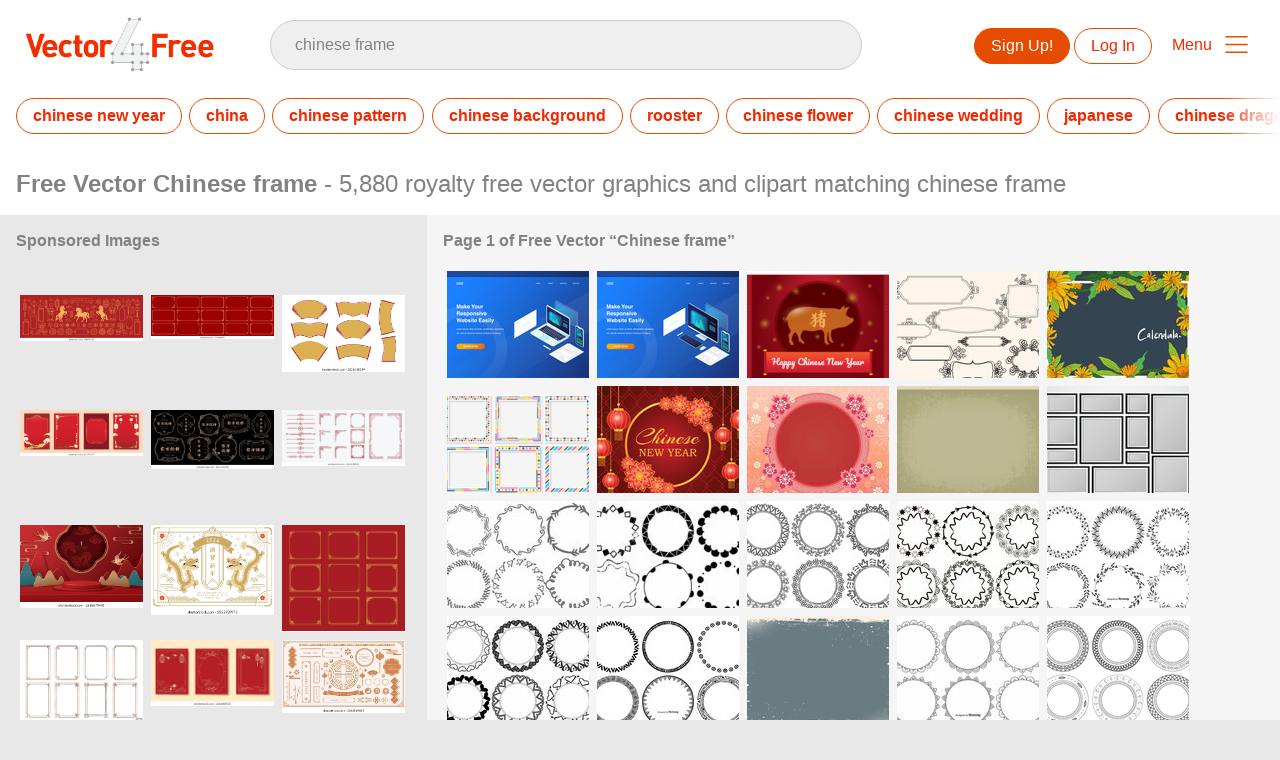

--- FILE ---
content_type: text/html; charset=utf-8
request_url: https://www.vector4free.com/free-vectors/chinese-frame
body_size: 38073
content:
<!DOCTYPE html>
<html>
<head>
  <script type="text/javascript">
  window.pageview_guid = '5c6348f0-ce73-4bb7-a44d-7c4cb7ff8ce8';
  if ( window.self !== window.top ) {
    window.top.location.href=window.location.href;
  }
  window.sstk_domain = 'vector4free';
  window.sstk_id = '116958';
  window.indirect_ad_id = '1636631';
  window.direct_ad_id = '1636534';
  window.direct_traffic_category = 'T1';
  window.indirect_traffic_category = 'T1';
</script>
<link href="https://www.vector4free.com/free-vectors/chinese-frame" rel="canonical" />
<link rel="shortcut icon" type="image/x-icon" href="/v4free_favicon.png" />
<meta charset="utf-8">
<meta http-equiv="X-UA-Compatible" content="IE=edge,chrome=1">
<script type="text/javascript">window.NREUM||(NREUM={});NREUM.info={"beacon":"bam.nr-data.net","errorBeacon":"bam.nr-data.net","licenseKey":"NRJS-6fe743bca7c08af9706","applicationID":"1474700070","transactionName":"IQwPEUdXXlwARktEBwMRAg1QSx1TF1EFQwc=","queueTime":0,"applicationTime":237,"agent":""}</script>
<script type="text/javascript">(window.NREUM||(NREUM={})).init={privacy:{cookies_enabled:true},ajax:{deny_list:["bam.nr-data.net"]},feature_flags:["soft_nav"],distributed_tracing:{enabled:true}};(window.NREUM||(NREUM={})).loader_config={agentID:"1588668519",accountID:"3265067",trustKey:"3265067",xpid:"VwQBVFZVDxABUFZWAAEHVlMB",licenseKey:"NRJS-6fe743bca7c08af9706",applicationID:"1474700070",browserID:"1588668519"};;/*! For license information please see nr-loader-spa-1.308.0.min.js.LICENSE.txt */
(()=>{var e,t,r={384:(e,t,r)=>{"use strict";r.d(t,{NT:()=>a,US:()=>u,Zm:()=>o,bQ:()=>d,dV:()=>c,pV:()=>l});var n=r(6154),i=r(1863),s=r(1910);const a={beacon:"bam.nr-data.net",errorBeacon:"bam.nr-data.net"};function o(){return n.gm.NREUM||(n.gm.NREUM={}),void 0===n.gm.newrelic&&(n.gm.newrelic=n.gm.NREUM),n.gm.NREUM}function c(){let e=o();return e.o||(e.o={ST:n.gm.setTimeout,SI:n.gm.setImmediate||n.gm.setInterval,CT:n.gm.clearTimeout,XHR:n.gm.XMLHttpRequest,REQ:n.gm.Request,EV:n.gm.Event,PR:n.gm.Promise,MO:n.gm.MutationObserver,FETCH:n.gm.fetch,WS:n.gm.WebSocket},(0,s.i)(...Object.values(e.o))),e}function d(e,t){let r=o();r.initializedAgents??={},t.initializedAt={ms:(0,i.t)(),date:new Date},r.initializedAgents[e]=t}function u(e,t){o()[e]=t}function l(){return function(){let e=o();const t=e.info||{};e.info={beacon:a.beacon,errorBeacon:a.errorBeacon,...t}}(),function(){let e=o();const t=e.init||{};e.init={...t}}(),c(),function(){let e=o();const t=e.loader_config||{};e.loader_config={...t}}(),o()}},782:(e,t,r)=>{"use strict";r.d(t,{T:()=>n});const n=r(860).K7.pageViewTiming},860:(e,t,r)=>{"use strict";r.d(t,{$J:()=>u,K7:()=>c,P3:()=>d,XX:()=>i,Yy:()=>o,df:()=>s,qY:()=>n,v4:()=>a});const n="events",i="jserrors",s="browser/blobs",a="rum",o="browser/logs",c={ajax:"ajax",genericEvents:"generic_events",jserrors:i,logging:"logging",metrics:"metrics",pageAction:"page_action",pageViewEvent:"page_view_event",pageViewTiming:"page_view_timing",sessionReplay:"session_replay",sessionTrace:"session_trace",softNav:"soft_navigations",spa:"spa"},d={[c.pageViewEvent]:1,[c.pageViewTiming]:2,[c.metrics]:3,[c.jserrors]:4,[c.spa]:5,[c.ajax]:6,[c.sessionTrace]:7,[c.softNav]:8,[c.sessionReplay]:9,[c.logging]:10,[c.genericEvents]:11},u={[c.pageViewEvent]:a,[c.pageViewTiming]:n,[c.ajax]:n,[c.spa]:n,[c.softNav]:n,[c.metrics]:i,[c.jserrors]:i,[c.sessionTrace]:s,[c.sessionReplay]:s,[c.logging]:o,[c.genericEvents]:"ins"}},944:(e,t,r)=>{"use strict";r.d(t,{R:()=>i});var n=r(3241);function i(e,t){"function"==typeof console.debug&&(console.debug("New Relic Warning: https://github.com/newrelic/newrelic-browser-agent/blob/main/docs/warning-codes.md#".concat(e),t),(0,n.W)({agentIdentifier:null,drained:null,type:"data",name:"warn",feature:"warn",data:{code:e,secondary:t}}))}},993:(e,t,r)=>{"use strict";r.d(t,{A$:()=>s,ET:()=>a,TZ:()=>o,p_:()=>i});var n=r(860);const i={ERROR:"ERROR",WARN:"WARN",INFO:"INFO",DEBUG:"DEBUG",TRACE:"TRACE"},s={OFF:0,ERROR:1,WARN:2,INFO:3,DEBUG:4,TRACE:5},a="log",o=n.K7.logging},1541:(e,t,r)=>{"use strict";r.d(t,{U:()=>i,f:()=>n});const n={MFE:"MFE",BA:"BA"};function i(e,t){if(2!==t?.harvestEndpointVersion)return{};const r=t.agentRef.runtime.appMetadata.agents[0].entityGuid;return e?{"source.id":e.id,"source.name":e.name,"source.type":e.type,"parent.id":e.parent?.id||r,"parent.type":e.parent?.type||n.BA}:{"entity.guid":r,appId:t.agentRef.info.applicationID}}},1687:(e,t,r)=>{"use strict";r.d(t,{Ak:()=>d,Ze:()=>h,x3:()=>u});var n=r(3241),i=r(7836),s=r(3606),a=r(860),o=r(2646);const c={};function d(e,t){const r={staged:!1,priority:a.P3[t]||0};l(e),c[e].get(t)||c[e].set(t,r)}function u(e,t){e&&c[e]&&(c[e].get(t)&&c[e].delete(t),p(e,t,!1),c[e].size&&f(e))}function l(e){if(!e)throw new Error("agentIdentifier required");c[e]||(c[e]=new Map)}function h(e="",t="feature",r=!1){if(l(e),!e||!c[e].get(t)||r)return p(e,t);c[e].get(t).staged=!0,f(e)}function f(e){const t=Array.from(c[e]);t.every(([e,t])=>t.staged)&&(t.sort((e,t)=>e[1].priority-t[1].priority),t.forEach(([t])=>{c[e].delete(t),p(e,t)}))}function p(e,t,r=!0){const a=e?i.ee.get(e):i.ee,c=s.i.handlers;if(!a.aborted&&a.backlog&&c){if((0,n.W)({agentIdentifier:e,type:"lifecycle",name:"drain",feature:t}),r){const e=a.backlog[t],r=c[t];if(r){for(let t=0;e&&t<e.length;++t)g(e[t],r);Object.entries(r).forEach(([e,t])=>{Object.values(t||{}).forEach(t=>{t[0]?.on&&t[0]?.context()instanceof o.y&&t[0].on(e,t[1])})})}}a.isolatedBacklog||delete c[t],a.backlog[t]=null,a.emit("drain-"+t,[])}}function g(e,t){var r=e[1];Object.values(t[r]||{}).forEach(t=>{var r=e[0];if(t[0]===r){var n=t[1],i=e[3],s=e[2];n.apply(i,s)}})}},1738:(e,t,r)=>{"use strict";r.d(t,{U:()=>f,Y:()=>h});var n=r(3241),i=r(9908),s=r(1863),a=r(944),o=r(5701),c=r(3969),d=r(8362),u=r(860),l=r(4261);function h(e,t,r,s){const h=s||r;!h||h[e]&&h[e]!==d.d.prototype[e]||(h[e]=function(){(0,i.p)(c.xV,["API/"+e+"/called"],void 0,u.K7.metrics,r.ee),(0,n.W)({agentIdentifier:r.agentIdentifier,drained:!!o.B?.[r.agentIdentifier],type:"data",name:"api",feature:l.Pl+e,data:{}});try{return t.apply(this,arguments)}catch(e){(0,a.R)(23,e)}})}function f(e,t,r,n,a){const o=e.info;null===r?delete o.jsAttributes[t]:o.jsAttributes[t]=r,(a||null===r)&&(0,i.p)(l.Pl+n,[(0,s.t)(),t,r],void 0,"session",e.ee)}},1741:(e,t,r)=>{"use strict";r.d(t,{W:()=>s});var n=r(944),i=r(4261);class s{#e(e,...t){if(this[e]!==s.prototype[e])return this[e](...t);(0,n.R)(35,e)}addPageAction(e,t){return this.#e(i.hG,e,t)}register(e){return this.#e(i.eY,e)}recordCustomEvent(e,t){return this.#e(i.fF,e,t)}setPageViewName(e,t){return this.#e(i.Fw,e,t)}setCustomAttribute(e,t,r){return this.#e(i.cD,e,t,r)}noticeError(e,t){return this.#e(i.o5,e,t)}setUserId(e,t=!1){return this.#e(i.Dl,e,t)}setApplicationVersion(e){return this.#e(i.nb,e)}setErrorHandler(e){return this.#e(i.bt,e)}addRelease(e,t){return this.#e(i.k6,e,t)}log(e,t){return this.#e(i.$9,e,t)}start(){return this.#e(i.d3)}finished(e){return this.#e(i.BL,e)}recordReplay(){return this.#e(i.CH)}pauseReplay(){return this.#e(i.Tb)}addToTrace(e){return this.#e(i.U2,e)}setCurrentRouteName(e){return this.#e(i.PA,e)}interaction(e){return this.#e(i.dT,e)}wrapLogger(e,t,r){return this.#e(i.Wb,e,t,r)}measure(e,t){return this.#e(i.V1,e,t)}consent(e){return this.#e(i.Pv,e)}}},1863:(e,t,r)=>{"use strict";function n(){return Math.floor(performance.now())}r.d(t,{t:()=>n})},1910:(e,t,r)=>{"use strict";r.d(t,{i:()=>s});var n=r(944);const i=new Map;function s(...e){return e.every(e=>{if(i.has(e))return i.get(e);const t="function"==typeof e?e.toString():"",r=t.includes("[native code]"),s=t.includes("nrWrapper");return r||s||(0,n.R)(64,e?.name||t),i.set(e,r),r})}},2555:(e,t,r)=>{"use strict";r.d(t,{D:()=>o,f:()=>a});var n=r(384),i=r(8122);const s={beacon:n.NT.beacon,errorBeacon:n.NT.errorBeacon,licenseKey:void 0,applicationID:void 0,sa:void 0,queueTime:void 0,applicationTime:void 0,ttGuid:void 0,user:void 0,account:void 0,product:void 0,extra:void 0,jsAttributes:{},userAttributes:void 0,atts:void 0,transactionName:void 0,tNamePlain:void 0};function a(e){try{return!!e.licenseKey&&!!e.errorBeacon&&!!e.applicationID}catch(e){return!1}}const o=e=>(0,i.a)(e,s)},2614:(e,t,r)=>{"use strict";r.d(t,{BB:()=>a,H3:()=>n,g:()=>d,iL:()=>c,tS:()=>o,uh:()=>i,wk:()=>s});const n="NRBA",i="SESSION",s=144e5,a=18e5,o={STARTED:"session-started",PAUSE:"session-pause",RESET:"session-reset",RESUME:"session-resume",UPDATE:"session-update"},c={SAME_TAB:"same-tab",CROSS_TAB:"cross-tab"},d={OFF:0,FULL:1,ERROR:2}},2646:(e,t,r)=>{"use strict";r.d(t,{y:()=>n});class n{constructor(e){this.contextId=e}}},2843:(e,t,r)=>{"use strict";r.d(t,{G:()=>s,u:()=>i});var n=r(3878);function i(e,t=!1,r,i){(0,n.DD)("visibilitychange",function(){if(t)return void("hidden"===document.visibilityState&&e());e(document.visibilityState)},r,i)}function s(e,t,r){(0,n.sp)("pagehide",e,t,r)}},3241:(e,t,r)=>{"use strict";r.d(t,{W:()=>s});var n=r(6154);const i="newrelic";function s(e={}){try{n.gm.dispatchEvent(new CustomEvent(i,{detail:e}))}catch(e){}}},3304:(e,t,r)=>{"use strict";r.d(t,{A:()=>s});var n=r(7836);const i=()=>{const e=new WeakSet;return(t,r)=>{if("object"==typeof r&&null!==r){if(e.has(r))return;e.add(r)}return r}};function s(e){try{return JSON.stringify(e,i())??""}catch(e){try{n.ee.emit("internal-error",[e])}catch(e){}return""}}},3333:(e,t,r)=>{"use strict";r.d(t,{$v:()=>u,TZ:()=>n,Xh:()=>c,Zp:()=>i,kd:()=>d,mq:()=>o,nf:()=>a,qN:()=>s});const n=r(860).K7.genericEvents,i=["auxclick","click","copy","keydown","paste","scrollend"],s=["focus","blur"],a=4,o=1e3,c=2e3,d=["PageAction","UserAction","BrowserPerformance"],u={RESOURCES:"experimental.resources",REGISTER:"register"}},3434:(e,t,r)=>{"use strict";r.d(t,{Jt:()=>s,YM:()=>d});var n=r(7836),i=r(5607);const s="nr@original:".concat(i.W),a=50;var o=Object.prototype.hasOwnProperty,c=!1;function d(e,t){return e||(e=n.ee),r.inPlace=function(e,t,n,i,s){n||(n="");const a="-"===n.charAt(0);for(let o=0;o<t.length;o++){const c=t[o],d=e[c];l(d)||(e[c]=r(d,a?c+n:n,i,c,s))}},r.flag=s,r;function r(t,r,n,c,d){return l(t)?t:(r||(r=""),nrWrapper[s]=t,function(e,t,r){if(Object.defineProperty&&Object.keys)try{return Object.keys(e).forEach(function(r){Object.defineProperty(t,r,{get:function(){return e[r]},set:function(t){return e[r]=t,t}})}),t}catch(e){u([e],r)}for(var n in e)o.call(e,n)&&(t[n]=e[n])}(t,nrWrapper,e),nrWrapper);function nrWrapper(){var s,o,l,h;let f;try{o=this,s=[...arguments],l="function"==typeof n?n(s,o):n||{}}catch(t){u([t,"",[s,o,c],l],e)}i(r+"start",[s,o,c],l,d);const p=performance.now();let g;try{return h=t.apply(o,s),g=performance.now(),h}catch(e){throw g=performance.now(),i(r+"err",[s,o,e],l,d),f=e,f}finally{const e=g-p,t={start:p,end:g,duration:e,isLongTask:e>=a,methodName:c,thrownError:f};t.isLongTask&&i("long-task",[t,o],l,d),i(r+"end",[s,o,h],l,d)}}}function i(r,n,i,s){if(!c||t){var a=c;c=!0;try{e.emit(r,n,i,t,s)}catch(t){u([t,r,n,i],e)}c=a}}}function u(e,t){t||(t=n.ee);try{t.emit("internal-error",e)}catch(e){}}function l(e){return!(e&&"function"==typeof e&&e.apply&&!e[s])}},3606:(e,t,r)=>{"use strict";r.d(t,{i:()=>s});var n=r(9908);s.on=a;var i=s.handlers={};function s(e,t,r,s){a(s||n.d,i,e,t,r)}function a(e,t,r,i,s){s||(s="feature"),e||(e=n.d);var a=t[s]=t[s]||{};(a[r]=a[r]||[]).push([e,i])}},3738:(e,t,r)=>{"use strict";r.d(t,{He:()=>i,Kp:()=>o,Lc:()=>d,Rz:()=>u,TZ:()=>n,bD:()=>s,d3:()=>a,jx:()=>l,sl:()=>h,uP:()=>c});const n=r(860).K7.sessionTrace,i="bstResource",s="resource",a="-start",o="-end",c="fn"+a,d="fn"+o,u="pushState",l=1e3,h=3e4},3785:(e,t,r)=>{"use strict";r.d(t,{R:()=>c,b:()=>d});var n=r(9908),i=r(1863),s=r(860),a=r(3969),o=r(993);function c(e,t,r={},c=o.p_.INFO,d=!0,u,l=(0,i.t)()){(0,n.p)(a.xV,["API/logging/".concat(c.toLowerCase(),"/called")],void 0,s.K7.metrics,e),(0,n.p)(o.ET,[l,t,r,c,d,u],void 0,s.K7.logging,e)}function d(e){return"string"==typeof e&&Object.values(o.p_).some(t=>t===e.toUpperCase().trim())}},3878:(e,t,r)=>{"use strict";function n(e,t){return{capture:e,passive:!1,signal:t}}function i(e,t,r=!1,i){window.addEventListener(e,t,n(r,i))}function s(e,t,r=!1,i){document.addEventListener(e,t,n(r,i))}r.d(t,{DD:()=>s,jT:()=>n,sp:()=>i})},3962:(e,t,r)=>{"use strict";r.d(t,{AM:()=>a,O2:()=>l,OV:()=>s,Qu:()=>h,TZ:()=>c,ih:()=>f,pP:()=>o,t1:()=>u,tC:()=>i,wD:()=>d});var n=r(860);const i=["click","keydown","submit"],s="popstate",a="api",o="initialPageLoad",c=n.K7.softNav,d=5e3,u=500,l={INITIAL_PAGE_LOAD:"",ROUTE_CHANGE:1,UNSPECIFIED:2},h={INTERACTION:1,AJAX:2,CUSTOM_END:3,CUSTOM_TRACER:4},f={IP:"in progress",PF:"pending finish",FIN:"finished",CAN:"cancelled"}},3969:(e,t,r)=>{"use strict";r.d(t,{TZ:()=>n,XG:()=>o,rs:()=>i,xV:()=>a,z_:()=>s});const n=r(860).K7.metrics,i="sm",s="cm",a="storeSupportabilityMetrics",o="storeEventMetrics"},4234:(e,t,r)=>{"use strict";r.d(t,{W:()=>s});var n=r(7836),i=r(1687);class s{constructor(e,t){this.agentIdentifier=e,this.ee=n.ee.get(e),this.featureName=t,this.blocked=!1}deregisterDrain(){(0,i.x3)(this.agentIdentifier,this.featureName)}}},4261:(e,t,r)=>{"use strict";r.d(t,{$9:()=>u,BL:()=>c,CH:()=>p,Dl:()=>R,Fw:()=>w,PA:()=>v,Pl:()=>n,Pv:()=>A,Tb:()=>h,U2:()=>a,V1:()=>E,Wb:()=>T,bt:()=>y,cD:()=>b,d3:()=>x,dT:()=>d,eY:()=>g,fF:()=>f,hG:()=>s,hw:()=>i,k6:()=>o,nb:()=>m,o5:()=>l});const n="api-",i=n+"ixn-",s="addPageAction",a="addToTrace",o="addRelease",c="finished",d="interaction",u="log",l="noticeError",h="pauseReplay",f="recordCustomEvent",p="recordReplay",g="register",m="setApplicationVersion",v="setCurrentRouteName",b="setCustomAttribute",y="setErrorHandler",w="setPageViewName",R="setUserId",x="start",T="wrapLogger",E="measure",A="consent"},5205:(e,t,r)=>{"use strict";r.d(t,{j:()=>S});var n=r(384),i=r(1741);var s=r(2555),a=r(3333);const o=e=>{if(!e||"string"!=typeof e)return!1;try{document.createDocumentFragment().querySelector(e)}catch{return!1}return!0};var c=r(2614),d=r(944),u=r(8122);const l="[data-nr-mask]",h=e=>(0,u.a)(e,(()=>{const e={feature_flags:[],experimental:{allow_registered_children:!1,resources:!1},mask_selector:"*",block_selector:"[data-nr-block]",mask_input_options:{color:!1,date:!1,"datetime-local":!1,email:!1,month:!1,number:!1,range:!1,search:!1,tel:!1,text:!1,time:!1,url:!1,week:!1,textarea:!1,select:!1,password:!0}};return{ajax:{deny_list:void 0,block_internal:!0,enabled:!0,autoStart:!0},api:{get allow_registered_children(){return e.feature_flags.includes(a.$v.REGISTER)||e.experimental.allow_registered_children},set allow_registered_children(t){e.experimental.allow_registered_children=t},duplicate_registered_data:!1},browser_consent_mode:{enabled:!1},distributed_tracing:{enabled:void 0,exclude_newrelic_header:void 0,cors_use_newrelic_header:void 0,cors_use_tracecontext_headers:void 0,allowed_origins:void 0},get feature_flags(){return e.feature_flags},set feature_flags(t){e.feature_flags=t},generic_events:{enabled:!0,autoStart:!0},harvest:{interval:30},jserrors:{enabled:!0,autoStart:!0},logging:{enabled:!0,autoStart:!0},metrics:{enabled:!0,autoStart:!0},obfuscate:void 0,page_action:{enabled:!0},page_view_event:{enabled:!0,autoStart:!0},page_view_timing:{enabled:!0,autoStart:!0},performance:{capture_marks:!1,capture_measures:!1,capture_detail:!0,resources:{get enabled(){return e.feature_flags.includes(a.$v.RESOURCES)||e.experimental.resources},set enabled(t){e.experimental.resources=t},asset_types:[],first_party_domains:[],ignore_newrelic:!0}},privacy:{cookies_enabled:!0},proxy:{assets:void 0,beacon:void 0},session:{expiresMs:c.wk,inactiveMs:c.BB},session_replay:{autoStart:!0,enabled:!1,preload:!1,sampling_rate:10,error_sampling_rate:100,collect_fonts:!1,inline_images:!1,fix_stylesheets:!0,mask_all_inputs:!0,get mask_text_selector(){return e.mask_selector},set mask_text_selector(t){o(t)?e.mask_selector="".concat(t,",").concat(l):""===t||null===t?e.mask_selector=l:(0,d.R)(5,t)},get block_class(){return"nr-block"},get ignore_class(){return"nr-ignore"},get mask_text_class(){return"nr-mask"},get block_selector(){return e.block_selector},set block_selector(t){o(t)?e.block_selector+=",".concat(t):""!==t&&(0,d.R)(6,t)},get mask_input_options(){return e.mask_input_options},set mask_input_options(t){t&&"object"==typeof t?e.mask_input_options={...t,password:!0}:(0,d.R)(7,t)}},session_trace:{enabled:!0,autoStart:!0},soft_navigations:{enabled:!0,autoStart:!0},spa:{enabled:!0,autoStart:!0},ssl:void 0,user_actions:{enabled:!0,elementAttributes:["id","className","tagName","type"]}}})());var f=r(6154),p=r(9324);let g=0;const m={buildEnv:p.F3,distMethod:p.Xs,version:p.xv,originTime:f.WN},v={consented:!1},b={appMetadata:{},get consented(){return this.session?.state?.consent||v.consented},set consented(e){v.consented=e},customTransaction:void 0,denyList:void 0,disabled:!1,harvester:void 0,isolatedBacklog:!1,isRecording:!1,loaderType:void 0,maxBytes:3e4,obfuscator:void 0,onerror:void 0,ptid:void 0,releaseIds:{},session:void 0,timeKeeper:void 0,registeredEntities:[],jsAttributesMetadata:{bytes:0},get harvestCount(){return++g}},y=e=>{const t=(0,u.a)(e,b),r=Object.keys(m).reduce((e,t)=>(e[t]={value:m[t],writable:!1,configurable:!0,enumerable:!0},e),{});return Object.defineProperties(t,r)};var w=r(5701);const R=e=>{const t=e.startsWith("http");e+="/",r.p=t?e:"https://"+e};var x=r(7836),T=r(3241);const E={accountID:void 0,trustKey:void 0,agentID:void 0,licenseKey:void 0,applicationID:void 0,xpid:void 0},A=e=>(0,u.a)(e,E),_=new Set;function S(e,t={},r,a){let{init:o,info:c,loader_config:d,runtime:u={},exposed:l=!0}=t;if(!c){const e=(0,n.pV)();o=e.init,c=e.info,d=e.loader_config}e.init=h(o||{}),e.loader_config=A(d||{}),c.jsAttributes??={},f.bv&&(c.jsAttributes.isWorker=!0),e.info=(0,s.D)(c);const p=e.init,g=[c.beacon,c.errorBeacon];_.has(e.agentIdentifier)||(p.proxy.assets&&(R(p.proxy.assets),g.push(p.proxy.assets)),p.proxy.beacon&&g.push(p.proxy.beacon),e.beacons=[...g],function(e){const t=(0,n.pV)();Object.getOwnPropertyNames(i.W.prototype).forEach(r=>{const n=i.W.prototype[r];if("function"!=typeof n||"constructor"===n)return;let s=t[r];e[r]&&!1!==e.exposed&&"micro-agent"!==e.runtime?.loaderType&&(t[r]=(...t)=>{const n=e[r](...t);return s?s(...t):n})})}(e),(0,n.US)("activatedFeatures",w.B)),u.denyList=[...p.ajax.deny_list||[],...p.ajax.block_internal?g:[]],u.ptid=e.agentIdentifier,u.loaderType=r,e.runtime=y(u),_.has(e.agentIdentifier)||(e.ee=x.ee.get(e.agentIdentifier),e.exposed=l,(0,T.W)({agentIdentifier:e.agentIdentifier,drained:!!w.B?.[e.agentIdentifier],type:"lifecycle",name:"initialize",feature:void 0,data:e.config})),_.add(e.agentIdentifier)}},5270:(e,t,r)=>{"use strict";r.d(t,{Aw:()=>a,SR:()=>s,rF:()=>o});var n=r(384),i=r(7767);function s(e){return!!(0,n.dV)().o.MO&&(0,i.V)(e)&&!0===e?.session_trace.enabled}function a(e){return!0===e?.session_replay.preload&&s(e)}function o(e,t){try{if("string"==typeof t?.type){if("password"===t.type.toLowerCase())return"*".repeat(e?.length||0);if(void 0!==t?.dataset?.nrUnmask||t?.classList?.contains("nr-unmask"))return e}}catch(e){}return"string"==typeof e?e.replace(/[\S]/g,"*"):"*".repeat(e?.length||0)}},5289:(e,t,r)=>{"use strict";r.d(t,{GG:()=>a,Qr:()=>c,sB:()=>o});var n=r(3878),i=r(6389);function s(){return"undefined"==typeof document||"complete"===document.readyState}function a(e,t){if(s())return e();const r=(0,i.J)(e),a=setInterval(()=>{s()&&(clearInterval(a),r())},500);(0,n.sp)("load",r,t)}function o(e){if(s())return e();(0,n.DD)("DOMContentLoaded",e)}function c(e){if(s())return e();(0,n.sp)("popstate",e)}},5607:(e,t,r)=>{"use strict";r.d(t,{W:()=>n});const n=(0,r(9566).bz)()},5701:(e,t,r)=>{"use strict";r.d(t,{B:()=>s,t:()=>a});var n=r(3241);const i=new Set,s={};function a(e,t){const r=t.agentIdentifier;s[r]??={},e&&"object"==typeof e&&(i.has(r)||(t.ee.emit("rumresp",[e]),s[r]=e,i.add(r),(0,n.W)({agentIdentifier:r,loaded:!0,drained:!0,type:"lifecycle",name:"load",feature:void 0,data:e})))}},6154:(e,t,r)=>{"use strict";r.d(t,{OF:()=>d,RI:()=>i,WN:()=>h,bv:()=>s,eN:()=>f,gm:()=>a,lR:()=>l,m:()=>c,mw:()=>o,sb:()=>u});var n=r(1863);const i="undefined"!=typeof window&&!!window.document,s="undefined"!=typeof WorkerGlobalScope&&("undefined"!=typeof self&&self instanceof WorkerGlobalScope&&self.navigator instanceof WorkerNavigator||"undefined"!=typeof globalThis&&globalThis instanceof WorkerGlobalScope&&globalThis.navigator instanceof WorkerNavigator),a=i?window:"undefined"!=typeof WorkerGlobalScope&&("undefined"!=typeof self&&self instanceof WorkerGlobalScope&&self||"undefined"!=typeof globalThis&&globalThis instanceof WorkerGlobalScope&&globalThis),o=Boolean("hidden"===a?.document?.visibilityState),c=""+a?.location,d=/iPad|iPhone|iPod/.test(a.navigator?.userAgent),u=d&&"undefined"==typeof SharedWorker,l=(()=>{const e=a.navigator?.userAgent?.match(/Firefox[/\s](\d+\.\d+)/);return Array.isArray(e)&&e.length>=2?+e[1]:0})(),h=Date.now()-(0,n.t)(),f=()=>"undefined"!=typeof PerformanceNavigationTiming&&a?.performance?.getEntriesByType("navigation")?.[0]?.responseStart},6344:(e,t,r)=>{"use strict";r.d(t,{BB:()=>u,Qb:()=>l,TZ:()=>i,Ug:()=>a,Vh:()=>s,_s:()=>o,bc:()=>d,yP:()=>c});var n=r(2614);const i=r(860).K7.sessionReplay,s="errorDuringReplay",a=.12,o={DomContentLoaded:0,Load:1,FullSnapshot:2,IncrementalSnapshot:3,Meta:4,Custom:5},c={[n.g.ERROR]:15e3,[n.g.FULL]:3e5,[n.g.OFF]:0},d={RESET:{message:"Session was reset",sm:"Reset"},IMPORT:{message:"Recorder failed to import",sm:"Import"},TOO_MANY:{message:"429: Too Many Requests",sm:"Too-Many"},TOO_BIG:{message:"Payload was too large",sm:"Too-Big"},CROSS_TAB:{message:"Session Entity was set to OFF on another tab",sm:"Cross-Tab"},ENTITLEMENTS:{message:"Session Replay is not allowed and will not be started",sm:"Entitlement"}},u=5e3,l={API:"api",RESUME:"resume",SWITCH_TO_FULL:"switchToFull",INITIALIZE:"initialize",PRELOAD:"preload"}},6389:(e,t,r)=>{"use strict";function n(e,t=500,r={}){const n=r?.leading||!1;let i;return(...r)=>{n&&void 0===i&&(e.apply(this,r),i=setTimeout(()=>{i=clearTimeout(i)},t)),n||(clearTimeout(i),i=setTimeout(()=>{e.apply(this,r)},t))}}function i(e){let t=!1;return(...r)=>{t||(t=!0,e.apply(this,r))}}r.d(t,{J:()=>i,s:()=>n})},6630:(e,t,r)=>{"use strict";r.d(t,{T:()=>n});const n=r(860).K7.pageViewEvent},6774:(e,t,r)=>{"use strict";r.d(t,{T:()=>n});const n=r(860).K7.jserrors},7295:(e,t,r)=>{"use strict";r.d(t,{Xv:()=>a,gX:()=>i,iW:()=>s});var n=[];function i(e){if(!e||s(e))return!1;if(0===n.length)return!0;if("*"===n[0].hostname)return!1;for(var t=0;t<n.length;t++){var r=n[t];if(r.hostname.test(e.hostname)&&r.pathname.test(e.pathname))return!1}return!0}function s(e){return void 0===e.hostname}function a(e){if(n=[],e&&e.length)for(var t=0;t<e.length;t++){let r=e[t];if(!r)continue;if("*"===r)return void(n=[{hostname:"*"}]);0===r.indexOf("http://")?r=r.substring(7):0===r.indexOf("https://")&&(r=r.substring(8));const i=r.indexOf("/");let s,a;i>0?(s=r.substring(0,i),a=r.substring(i)):(s=r,a="*");let[c]=s.split(":");n.push({hostname:o(c),pathname:o(a,!0)})}}function o(e,t=!1){const r=e.replace(/[.+?^${}()|[\]\\]/g,e=>"\\"+e).replace(/\*/g,".*?");return new RegExp((t?"^":"")+r+"$")}},7485:(e,t,r)=>{"use strict";r.d(t,{D:()=>i});var n=r(6154);function i(e){if(0===(e||"").indexOf("data:"))return{protocol:"data"};try{const t=new URL(e,location.href),r={port:t.port,hostname:t.hostname,pathname:t.pathname,search:t.search,protocol:t.protocol.slice(0,t.protocol.indexOf(":")),sameOrigin:t.protocol===n.gm?.location?.protocol&&t.host===n.gm?.location?.host};return r.port&&""!==r.port||("http:"===t.protocol&&(r.port="80"),"https:"===t.protocol&&(r.port="443")),r.pathname&&""!==r.pathname?r.pathname.startsWith("/")||(r.pathname="/".concat(r.pathname)):r.pathname="/",r}catch(e){return{}}}},7699:(e,t,r)=>{"use strict";r.d(t,{It:()=>s,KC:()=>o,No:()=>i,qh:()=>a});var n=r(860);const i=16e3,s=1e6,a="SESSION_ERROR",o={[n.K7.logging]:!0,[n.K7.genericEvents]:!1,[n.K7.jserrors]:!1,[n.K7.ajax]:!1}},7767:(e,t,r)=>{"use strict";r.d(t,{V:()=>i});var n=r(6154);const i=e=>n.RI&&!0===e?.privacy.cookies_enabled},7836:(e,t,r)=>{"use strict";r.d(t,{P:()=>o,ee:()=>c});var n=r(384),i=r(8990),s=r(2646),a=r(5607);const o="nr@context:".concat(a.W),c=function e(t,r){var n={},a={},u={},l=!1;try{l=16===r.length&&d.initializedAgents?.[r]?.runtime.isolatedBacklog}catch(e){}var h={on:p,addEventListener:p,removeEventListener:function(e,t){var r=n[e];if(!r)return;for(var i=0;i<r.length;i++)r[i]===t&&r.splice(i,1)},emit:function(e,r,n,i,s){!1!==s&&(s=!0);if(c.aborted&&!i)return;t&&s&&t.emit(e,r,n);var o=f(n);g(e).forEach(e=>{e.apply(o,r)});var d=v()[a[e]];d&&d.push([h,e,r,o]);return o},get:m,listeners:g,context:f,buffer:function(e,t){const r=v();if(t=t||"feature",h.aborted)return;Object.entries(e||{}).forEach(([e,n])=>{a[n]=t,t in r||(r[t]=[])})},abort:function(){h._aborted=!0,Object.keys(h.backlog).forEach(e=>{delete h.backlog[e]})},isBuffering:function(e){return!!v()[a[e]]},debugId:r,backlog:l?{}:t&&"object"==typeof t.backlog?t.backlog:{},isolatedBacklog:l};return Object.defineProperty(h,"aborted",{get:()=>{let e=h._aborted||!1;return e||(t&&(e=t.aborted),e)}}),h;function f(e){return e&&e instanceof s.y?e:e?(0,i.I)(e,o,()=>new s.y(o)):new s.y(o)}function p(e,t){n[e]=g(e).concat(t)}function g(e){return n[e]||[]}function m(t){return u[t]=u[t]||e(h,t)}function v(){return h.backlog}}(void 0,"globalEE"),d=(0,n.Zm)();d.ee||(d.ee=c)},8122:(e,t,r)=>{"use strict";r.d(t,{a:()=>i});var n=r(944);function i(e,t){try{if(!e||"object"!=typeof e)return(0,n.R)(3);if(!t||"object"!=typeof t)return(0,n.R)(4);const r=Object.create(Object.getPrototypeOf(t),Object.getOwnPropertyDescriptors(t)),s=0===Object.keys(r).length?e:r;for(let a in s)if(void 0!==e[a])try{if(null===e[a]){r[a]=null;continue}Array.isArray(e[a])&&Array.isArray(t[a])?r[a]=Array.from(new Set([...e[a],...t[a]])):"object"==typeof e[a]&&"object"==typeof t[a]?r[a]=i(e[a],t[a]):r[a]=e[a]}catch(e){r[a]||(0,n.R)(1,e)}return r}catch(e){(0,n.R)(2,e)}}},8139:(e,t,r)=>{"use strict";r.d(t,{u:()=>h});var n=r(7836),i=r(3434),s=r(8990),a=r(6154);const o={},c=a.gm.XMLHttpRequest,d="addEventListener",u="removeEventListener",l="nr@wrapped:".concat(n.P);function h(e){var t=function(e){return(e||n.ee).get("events")}(e);if(o[t.debugId]++)return t;o[t.debugId]=1;var r=(0,i.YM)(t,!0);function h(e){r.inPlace(e,[d,u],"-",p)}function p(e,t){return e[1]}return"getPrototypeOf"in Object&&(a.RI&&f(document,h),c&&f(c.prototype,h),f(a.gm,h)),t.on(d+"-start",function(e,t){var n=e[1];if(null!==n&&("function"==typeof n||"object"==typeof n)&&"newrelic"!==e[0]){var i=(0,s.I)(n,l,function(){var e={object:function(){if("function"!=typeof n.handleEvent)return;return n.handleEvent.apply(n,arguments)},function:n}[typeof n];return e?r(e,"fn-",null,e.name||"anonymous"):n});this.wrapped=e[1]=i}}),t.on(u+"-start",function(e){e[1]=this.wrapped||e[1]}),t}function f(e,t,...r){let n=e;for(;"object"==typeof n&&!Object.prototype.hasOwnProperty.call(n,d);)n=Object.getPrototypeOf(n);n&&t(n,...r)}},8362:(e,t,r)=>{"use strict";r.d(t,{d:()=>s});var n=r(9566),i=r(1741);class s extends i.W{agentIdentifier=(0,n.LA)(16)}},8374:(e,t,r)=>{r.nc=(()=>{try{return document?.currentScript?.nonce}catch(e){}return""})()},8990:(e,t,r)=>{"use strict";r.d(t,{I:()=>i});var n=Object.prototype.hasOwnProperty;function i(e,t,r){if(n.call(e,t))return e[t];var i=r();if(Object.defineProperty&&Object.keys)try{return Object.defineProperty(e,t,{value:i,writable:!0,enumerable:!1}),i}catch(e){}return e[t]=i,i}},9119:(e,t,r)=>{"use strict";r.d(t,{L:()=>s});var n=/([^?#]*)[^#]*(#[^?]*|$).*/,i=/([^?#]*)().*/;function s(e,t){return e?e.replace(t?n:i,"$1$2"):e}},9300:(e,t,r)=>{"use strict";r.d(t,{T:()=>n});const n=r(860).K7.ajax},9324:(e,t,r)=>{"use strict";r.d(t,{AJ:()=>a,F3:()=>i,Xs:()=>s,Yq:()=>o,xv:()=>n});const n="1.308.0",i="PROD",s="CDN",a="@newrelic/rrweb",o="1.0.1"},9566:(e,t,r)=>{"use strict";r.d(t,{LA:()=>o,ZF:()=>c,bz:()=>a,el:()=>d});var n=r(6154);const i="xxxxxxxx-xxxx-4xxx-yxxx-xxxxxxxxxxxx";function s(e,t){return e?15&e[t]:16*Math.random()|0}function a(){const e=n.gm?.crypto||n.gm?.msCrypto;let t,r=0;return e&&e.getRandomValues&&(t=e.getRandomValues(new Uint8Array(30))),i.split("").map(e=>"x"===e?s(t,r++).toString(16):"y"===e?(3&s()|8).toString(16):e).join("")}function o(e){const t=n.gm?.crypto||n.gm?.msCrypto;let r,i=0;t&&t.getRandomValues&&(r=t.getRandomValues(new Uint8Array(e)));const a=[];for(var o=0;o<e;o++)a.push(s(r,i++).toString(16));return a.join("")}function c(){return o(16)}function d(){return o(32)}},9908:(e,t,r)=>{"use strict";r.d(t,{d:()=>n,p:()=>i});var n=r(7836).ee.get("handle");function i(e,t,r,i,s){s?(s.buffer([e],i),s.emit(e,t,r)):(n.buffer([e],i),n.emit(e,t,r))}}},n={};function i(e){var t=n[e];if(void 0!==t)return t.exports;var s=n[e]={exports:{}};return r[e](s,s.exports,i),s.exports}i.m=r,i.d=(e,t)=>{for(var r in t)i.o(t,r)&&!i.o(e,r)&&Object.defineProperty(e,r,{enumerable:!0,get:t[r]})},i.f={},i.e=e=>Promise.all(Object.keys(i.f).reduce((t,r)=>(i.f[r](e,t),t),[])),i.u=e=>({212:"nr-spa-compressor",249:"nr-spa-recorder",478:"nr-spa"}[e]+"-1.308.0.min.js"),i.o=(e,t)=>Object.prototype.hasOwnProperty.call(e,t),e={},t="NRBA-1.308.0.PROD:",i.l=(r,n,s,a)=>{if(e[r])e[r].push(n);else{var o,c;if(void 0!==s)for(var d=document.getElementsByTagName("script"),u=0;u<d.length;u++){var l=d[u];if(l.getAttribute("src")==r||l.getAttribute("data-webpack")==t+s){o=l;break}}if(!o){c=!0;var h={478:"sha512-RSfSVnmHk59T/uIPbdSE0LPeqcEdF4/+XhfJdBuccH5rYMOEZDhFdtnh6X6nJk7hGpzHd9Ujhsy7lZEz/ORYCQ==",249:"sha512-ehJXhmntm85NSqW4MkhfQqmeKFulra3klDyY0OPDUE+sQ3GokHlPh1pmAzuNy//3j4ac6lzIbmXLvGQBMYmrkg==",212:"sha512-B9h4CR46ndKRgMBcK+j67uSR2RCnJfGefU+A7FrgR/k42ovXy5x/MAVFiSvFxuVeEk/pNLgvYGMp1cBSK/G6Fg=="};(o=document.createElement("script")).charset="utf-8",i.nc&&o.setAttribute("nonce",i.nc),o.setAttribute("data-webpack",t+s),o.src=r,0!==o.src.indexOf(window.location.origin+"/")&&(o.crossOrigin="anonymous"),h[a]&&(o.integrity=h[a])}e[r]=[n];var f=(t,n)=>{o.onerror=o.onload=null,clearTimeout(p);var i=e[r];if(delete e[r],o.parentNode&&o.parentNode.removeChild(o),i&&i.forEach(e=>e(n)),t)return t(n)},p=setTimeout(f.bind(null,void 0,{type:"timeout",target:o}),12e4);o.onerror=f.bind(null,o.onerror),o.onload=f.bind(null,o.onload),c&&document.head.appendChild(o)}},i.r=e=>{"undefined"!=typeof Symbol&&Symbol.toStringTag&&Object.defineProperty(e,Symbol.toStringTag,{value:"Module"}),Object.defineProperty(e,"__esModule",{value:!0})},i.p="https://js-agent.newrelic.com/",(()=>{var e={38:0,788:0};i.f.j=(t,r)=>{var n=i.o(e,t)?e[t]:void 0;if(0!==n)if(n)r.push(n[2]);else{var s=new Promise((r,i)=>n=e[t]=[r,i]);r.push(n[2]=s);var a=i.p+i.u(t),o=new Error;i.l(a,r=>{if(i.o(e,t)&&(0!==(n=e[t])&&(e[t]=void 0),n)){var s=r&&("load"===r.type?"missing":r.type),a=r&&r.target&&r.target.src;o.message="Loading chunk "+t+" failed: ("+s+": "+a+")",o.name="ChunkLoadError",o.type=s,o.request=a,n[1](o)}},"chunk-"+t,t)}};var t=(t,r)=>{var n,s,[a,o,c]=r,d=0;if(a.some(t=>0!==e[t])){for(n in o)i.o(o,n)&&(i.m[n]=o[n]);if(c)c(i)}for(t&&t(r);d<a.length;d++)s=a[d],i.o(e,s)&&e[s]&&e[s][0](),e[s]=0},r=self["webpackChunk:NRBA-1.308.0.PROD"]=self["webpackChunk:NRBA-1.308.0.PROD"]||[];r.forEach(t.bind(null,0)),r.push=t.bind(null,r.push.bind(r))})(),(()=>{"use strict";i(8374);var e=i(8362),t=i(860);const r=Object.values(t.K7);var n=i(5205);var s=i(9908),a=i(1863),o=i(4261),c=i(1738);var d=i(1687),u=i(4234),l=i(5289),h=i(6154),f=i(944),p=i(5270),g=i(7767),m=i(6389),v=i(7699);class b extends u.W{constructor(e,t){super(e.agentIdentifier,t),this.agentRef=e,this.abortHandler=void 0,this.featAggregate=void 0,this.loadedSuccessfully=void 0,this.onAggregateImported=new Promise(e=>{this.loadedSuccessfully=e}),this.deferred=Promise.resolve(),!1===e.init[this.featureName].autoStart?this.deferred=new Promise((t,r)=>{this.ee.on("manual-start-all",(0,m.J)(()=>{(0,d.Ak)(e.agentIdentifier,this.featureName),t()}))}):(0,d.Ak)(e.agentIdentifier,t)}importAggregator(e,t,r={}){if(this.featAggregate)return;const n=async()=>{let n;await this.deferred;try{if((0,g.V)(e.init)){const{setupAgentSession:t}=await i.e(478).then(i.bind(i,8766));n=t(e)}}catch(e){(0,f.R)(20,e),this.ee.emit("internal-error",[e]),(0,s.p)(v.qh,[e],void 0,this.featureName,this.ee)}try{if(!this.#t(this.featureName,n,e.init))return(0,d.Ze)(this.agentIdentifier,this.featureName),void this.loadedSuccessfully(!1);const{Aggregate:i}=await t();this.featAggregate=new i(e,r),e.runtime.harvester.initializedAggregates.push(this.featAggregate),this.loadedSuccessfully(!0)}catch(e){(0,f.R)(34,e),this.abortHandler?.(),(0,d.Ze)(this.agentIdentifier,this.featureName,!0),this.loadedSuccessfully(!1),this.ee&&this.ee.abort()}};h.RI?(0,l.GG)(()=>n(),!0):n()}#t(e,r,n){if(this.blocked)return!1;switch(e){case t.K7.sessionReplay:return(0,p.SR)(n)&&!!r;case t.K7.sessionTrace:return!!r;default:return!0}}}var y=i(6630),w=i(2614),R=i(3241);class x extends b{static featureName=y.T;constructor(e){var t;super(e,y.T),this.setupInspectionEvents(e.agentIdentifier),t=e,(0,c.Y)(o.Fw,function(e,r){"string"==typeof e&&("/"!==e.charAt(0)&&(e="/"+e),t.runtime.customTransaction=(r||"http://custom.transaction")+e,(0,s.p)(o.Pl+o.Fw,[(0,a.t)()],void 0,void 0,t.ee))},t),this.importAggregator(e,()=>i.e(478).then(i.bind(i,2467)))}setupInspectionEvents(e){const t=(t,r)=>{t&&(0,R.W)({agentIdentifier:e,timeStamp:t.timeStamp,loaded:"complete"===t.target.readyState,type:"window",name:r,data:t.target.location+""})};(0,l.sB)(e=>{t(e,"DOMContentLoaded")}),(0,l.GG)(e=>{t(e,"load")}),(0,l.Qr)(e=>{t(e,"navigate")}),this.ee.on(w.tS.UPDATE,(t,r)=>{(0,R.W)({agentIdentifier:e,type:"lifecycle",name:"session",data:r})})}}var T=i(384);class E extends e.d{constructor(e){var t;(super(),h.gm)?(this.features={},(0,T.bQ)(this.agentIdentifier,this),this.desiredFeatures=new Set(e.features||[]),this.desiredFeatures.add(x),(0,n.j)(this,e,e.loaderType||"agent"),t=this,(0,c.Y)(o.cD,function(e,r,n=!1){if("string"==typeof e){if(["string","number","boolean"].includes(typeof r)||null===r)return(0,c.U)(t,e,r,o.cD,n);(0,f.R)(40,typeof r)}else(0,f.R)(39,typeof e)},t),function(e){(0,c.Y)(o.Dl,function(t,r=!1){if("string"!=typeof t&&null!==t)return void(0,f.R)(41,typeof t);const n=e.info.jsAttributes["enduser.id"];r&&null!=n&&n!==t?(0,s.p)(o.Pl+"setUserIdAndResetSession",[t],void 0,"session",e.ee):(0,c.U)(e,"enduser.id",t,o.Dl,!0)},e)}(this),function(e){(0,c.Y)(o.nb,function(t){if("string"==typeof t||null===t)return(0,c.U)(e,"application.version",t,o.nb,!1);(0,f.R)(42,typeof t)},e)}(this),function(e){(0,c.Y)(o.d3,function(){e.ee.emit("manual-start-all")},e)}(this),function(e){(0,c.Y)(o.Pv,function(t=!0){if("boolean"==typeof t){if((0,s.p)(o.Pl+o.Pv,[t],void 0,"session",e.ee),e.runtime.consented=t,t){const t=e.features.page_view_event;t.onAggregateImported.then(e=>{const r=t.featAggregate;e&&!r.sentRum&&r.sendRum()})}}else(0,f.R)(65,typeof t)},e)}(this),this.run()):(0,f.R)(21)}get config(){return{info:this.info,init:this.init,loader_config:this.loader_config,runtime:this.runtime}}get api(){return this}run(){try{const e=function(e){const t={};return r.forEach(r=>{t[r]=!!e[r]?.enabled}),t}(this.init),n=[...this.desiredFeatures];n.sort((e,r)=>t.P3[e.featureName]-t.P3[r.featureName]),n.forEach(r=>{if(!e[r.featureName]&&r.featureName!==t.K7.pageViewEvent)return;if(r.featureName===t.K7.spa)return void(0,f.R)(67);const n=function(e){switch(e){case t.K7.ajax:return[t.K7.jserrors];case t.K7.sessionTrace:return[t.K7.ajax,t.K7.pageViewEvent];case t.K7.sessionReplay:return[t.K7.sessionTrace];case t.K7.pageViewTiming:return[t.K7.pageViewEvent];default:return[]}}(r.featureName).filter(e=>!(e in this.features));n.length>0&&(0,f.R)(36,{targetFeature:r.featureName,missingDependencies:n}),this.features[r.featureName]=new r(this)})}catch(e){(0,f.R)(22,e);for(const e in this.features)this.features[e].abortHandler?.();const t=(0,T.Zm)();delete t.initializedAgents[this.agentIdentifier]?.features,delete this.sharedAggregator;return t.ee.get(this.agentIdentifier).abort(),!1}}}var A=i(2843),_=i(782);class S extends b{static featureName=_.T;constructor(e){super(e,_.T),h.RI&&((0,A.u)(()=>(0,s.p)("docHidden",[(0,a.t)()],void 0,_.T,this.ee),!0),(0,A.G)(()=>(0,s.p)("winPagehide",[(0,a.t)()],void 0,_.T,this.ee)),this.importAggregator(e,()=>i.e(478).then(i.bind(i,9917))))}}var O=i(3969);class I extends b{static featureName=O.TZ;constructor(e){super(e,O.TZ),h.RI&&document.addEventListener("securitypolicyviolation",e=>{(0,s.p)(O.xV,["Generic/CSPViolation/Detected"],void 0,this.featureName,this.ee)}),this.importAggregator(e,()=>i.e(478).then(i.bind(i,6555)))}}var N=i(6774),P=i(3878),k=i(3304);class D{constructor(e,t,r,n,i){this.name="UncaughtError",this.message="string"==typeof e?e:(0,k.A)(e),this.sourceURL=t,this.line=r,this.column=n,this.__newrelic=i}}function C(e){return M(e)?e:new D(void 0!==e?.message?e.message:e,e?.filename||e?.sourceURL,e?.lineno||e?.line,e?.colno||e?.col,e?.__newrelic,e?.cause)}function j(e){const t="Unhandled Promise Rejection: ";if(!e?.reason)return;if(M(e.reason)){try{e.reason.message.startsWith(t)||(e.reason.message=t+e.reason.message)}catch(e){}return C(e.reason)}const r=C(e.reason);return(r.message||"").startsWith(t)||(r.message=t+r.message),r}function L(e){if(e.error instanceof SyntaxError&&!/:\d+$/.test(e.error.stack?.trim())){const t=new D(e.message,e.filename,e.lineno,e.colno,e.error.__newrelic,e.cause);return t.name=SyntaxError.name,t}return M(e.error)?e.error:C(e)}function M(e){return e instanceof Error&&!!e.stack}function H(e,r,n,i,o=(0,a.t)()){"string"==typeof e&&(e=new Error(e)),(0,s.p)("err",[e,o,!1,r,n.runtime.isRecording,void 0,i],void 0,t.K7.jserrors,n.ee),(0,s.p)("uaErr",[],void 0,t.K7.genericEvents,n.ee)}var B=i(1541),K=i(993),W=i(3785);function U(e,{customAttributes:t={},level:r=K.p_.INFO}={},n,i,s=(0,a.t)()){(0,W.R)(n.ee,e,t,r,!1,i,s)}function F(e,r,n,i,c=(0,a.t)()){(0,s.p)(o.Pl+o.hG,[c,e,r,i],void 0,t.K7.genericEvents,n.ee)}function V(e,r,n,i,c=(0,a.t)()){const{start:d,end:u,customAttributes:l}=r||{},h={customAttributes:l||{}};if("object"!=typeof h.customAttributes||"string"!=typeof e||0===e.length)return void(0,f.R)(57);const p=(e,t)=>null==e?t:"number"==typeof e?e:e instanceof PerformanceMark?e.startTime:Number.NaN;if(h.start=p(d,0),h.end=p(u,c),Number.isNaN(h.start)||Number.isNaN(h.end))(0,f.R)(57);else{if(h.duration=h.end-h.start,!(h.duration<0))return(0,s.p)(o.Pl+o.V1,[h,e,i],void 0,t.K7.genericEvents,n.ee),h;(0,f.R)(58)}}function G(e,r={},n,i,c=(0,a.t)()){(0,s.p)(o.Pl+o.fF,[c,e,r,i],void 0,t.K7.genericEvents,n.ee)}function z(e){(0,c.Y)(o.eY,function(t){return Y(e,t)},e)}function Y(e,r,n){(0,f.R)(54,"newrelic.register"),r||={},r.type=B.f.MFE,r.licenseKey||=e.info.licenseKey,r.blocked=!1,r.parent=n||{},Array.isArray(r.tags)||(r.tags=[]);const i={};r.tags.forEach(e=>{"name"!==e&&"id"!==e&&(i["source.".concat(e)]=!0)}),r.isolated??=!0;let o=()=>{};const c=e.runtime.registeredEntities;if(!r.isolated){const e=c.find(({metadata:{target:{id:e}}})=>e===r.id&&!r.isolated);if(e)return e}const d=e=>{r.blocked=!0,o=e};function u(e){return"string"==typeof e&&!!e.trim()&&e.trim().length<501||"number"==typeof e}e.init.api.allow_registered_children||d((0,m.J)(()=>(0,f.R)(55))),u(r.id)&&u(r.name)||d((0,m.J)(()=>(0,f.R)(48,r)));const l={addPageAction:(t,n={})=>g(F,[t,{...i,...n},e],r),deregister:()=>{d((0,m.J)(()=>(0,f.R)(68)))},log:(t,n={})=>g(U,[t,{...n,customAttributes:{...i,...n.customAttributes||{}}},e],r),measure:(t,n={})=>g(V,[t,{...n,customAttributes:{...i,...n.customAttributes||{}}},e],r),noticeError:(t,n={})=>g(H,[t,{...i,...n},e],r),register:(t={})=>g(Y,[e,t],l.metadata.target),recordCustomEvent:(t,n={})=>g(G,[t,{...i,...n},e],r),setApplicationVersion:e=>p("application.version",e),setCustomAttribute:(e,t)=>p(e,t),setUserId:e=>p("enduser.id",e),metadata:{customAttributes:i,target:r}},h=()=>(r.blocked&&o(),r.blocked);h()||c.push(l);const p=(e,t)=>{h()||(i[e]=t)},g=(r,n,i)=>{if(h())return;const o=(0,a.t)();(0,s.p)(O.xV,["API/register/".concat(r.name,"/called")],void 0,t.K7.metrics,e.ee);try{if(e.init.api.duplicate_registered_data&&"register"!==r.name){let e=n;if(n[1]instanceof Object){const t={"child.id":i.id,"child.type":i.type};e="customAttributes"in n[1]?[n[0],{...n[1],customAttributes:{...n[1].customAttributes,...t}},...n.slice(2)]:[n[0],{...n[1],...t},...n.slice(2)]}r(...e,void 0,o)}return r(...n,i,o)}catch(e){(0,f.R)(50,e)}};return l}class Z extends b{static featureName=N.T;constructor(e){var t;super(e,N.T),t=e,(0,c.Y)(o.o5,(e,r)=>H(e,r,t),t),function(e){(0,c.Y)(o.bt,function(t){e.runtime.onerror=t},e)}(e),function(e){let t=0;(0,c.Y)(o.k6,function(e,r){++t>10||(this.runtime.releaseIds[e.slice(-200)]=(""+r).slice(-200))},e)}(e),z(e);try{this.removeOnAbort=new AbortController}catch(e){}this.ee.on("internal-error",(t,r)=>{this.abortHandler&&(0,s.p)("ierr",[C(t),(0,a.t)(),!0,{},e.runtime.isRecording,r],void 0,this.featureName,this.ee)}),h.gm.addEventListener("unhandledrejection",t=>{this.abortHandler&&(0,s.p)("err",[j(t),(0,a.t)(),!1,{unhandledPromiseRejection:1},e.runtime.isRecording],void 0,this.featureName,this.ee)},(0,P.jT)(!1,this.removeOnAbort?.signal)),h.gm.addEventListener("error",t=>{this.abortHandler&&(0,s.p)("err",[L(t),(0,a.t)(),!1,{},e.runtime.isRecording],void 0,this.featureName,this.ee)},(0,P.jT)(!1,this.removeOnAbort?.signal)),this.abortHandler=this.#r,this.importAggregator(e,()=>i.e(478).then(i.bind(i,2176)))}#r(){this.removeOnAbort?.abort(),this.abortHandler=void 0}}var q=i(8990);let X=1;function J(e){const t=typeof e;return!e||"object"!==t&&"function"!==t?-1:e===h.gm?0:(0,q.I)(e,"nr@id",function(){return X++})}function Q(e){if("string"==typeof e&&e.length)return e.length;if("object"==typeof e){if("undefined"!=typeof ArrayBuffer&&e instanceof ArrayBuffer&&e.byteLength)return e.byteLength;if("undefined"!=typeof Blob&&e instanceof Blob&&e.size)return e.size;if(!("undefined"!=typeof FormData&&e instanceof FormData))try{return(0,k.A)(e).length}catch(e){return}}}var ee=i(8139),te=i(7836),re=i(3434);const ne={},ie=["open","send"];function se(e){var t=e||te.ee;const r=function(e){return(e||te.ee).get("xhr")}(t);if(void 0===h.gm.XMLHttpRequest)return r;if(ne[r.debugId]++)return r;ne[r.debugId]=1,(0,ee.u)(t);var n=(0,re.YM)(r),i=h.gm.XMLHttpRequest,s=h.gm.MutationObserver,a=h.gm.Promise,o=h.gm.setInterval,c="readystatechange",d=["onload","onerror","onabort","onloadstart","onloadend","onprogress","ontimeout"],u=[],l=h.gm.XMLHttpRequest=function(e){const t=new i(e),s=r.context(t);try{r.emit("new-xhr",[t],s),t.addEventListener(c,(a=s,function(){var e=this;e.readyState>3&&!a.resolved&&(a.resolved=!0,r.emit("xhr-resolved",[],e)),n.inPlace(e,d,"fn-",y)}),(0,P.jT)(!1))}catch(e){(0,f.R)(15,e);try{r.emit("internal-error",[e])}catch(e){}}var a;return t};function p(e,t){n.inPlace(t,["onreadystatechange"],"fn-",y)}if(function(e,t){for(var r in e)t[r]=e[r]}(i,l),l.prototype=i.prototype,n.inPlace(l.prototype,ie,"-xhr-",y),r.on("send-xhr-start",function(e,t){p(e,t),function(e){u.push(e),s&&(g?g.then(b):o?o(b):(m=-m,v.data=m))}(t)}),r.on("open-xhr-start",p),s){var g=a&&a.resolve();if(!o&&!a){var m=1,v=document.createTextNode(m);new s(b).observe(v,{characterData:!0})}}else t.on("fn-end",function(e){e[0]&&e[0].type===c||b()});function b(){for(var e=0;e<u.length;e++)p(0,u[e]);u.length&&(u=[])}function y(e,t){return t}return r}var ae="fetch-",oe=ae+"body-",ce=["arrayBuffer","blob","json","text","formData"],de=h.gm.Request,ue=h.gm.Response,le="prototype";const he={};function fe(e){const t=function(e){return(e||te.ee).get("fetch")}(e);if(!(de&&ue&&h.gm.fetch))return t;if(he[t.debugId]++)return t;function r(e,r,n){var i=e[r];"function"==typeof i&&(e[r]=function(){var e,r=[...arguments],s={};t.emit(n+"before-start",[r],s),s[te.P]&&s[te.P].dt&&(e=s[te.P].dt);var a=i.apply(this,r);return t.emit(n+"start",[r,e],a),a.then(function(e){return t.emit(n+"end",[null,e],a),e},function(e){throw t.emit(n+"end",[e],a),e})})}return he[t.debugId]=1,ce.forEach(e=>{r(de[le],e,oe),r(ue[le],e,oe)}),r(h.gm,"fetch",ae),t.on(ae+"end",function(e,r){var n=this;if(r){var i=r.headers.get("content-length");null!==i&&(n.rxSize=i),t.emit(ae+"done",[null,r],n)}else t.emit(ae+"done",[e],n)}),t}var pe=i(7485),ge=i(9566);class me{constructor(e){this.agentRef=e}generateTracePayload(e){const t=this.agentRef.loader_config;if(!this.shouldGenerateTrace(e)||!t)return null;var r=(t.accountID||"").toString()||null,n=(t.agentID||"").toString()||null,i=(t.trustKey||"").toString()||null;if(!r||!n)return null;var s=(0,ge.ZF)(),a=(0,ge.el)(),o=Date.now(),c={spanId:s,traceId:a,timestamp:o};return(e.sameOrigin||this.isAllowedOrigin(e)&&this.useTraceContextHeadersForCors())&&(c.traceContextParentHeader=this.generateTraceContextParentHeader(s,a),c.traceContextStateHeader=this.generateTraceContextStateHeader(s,o,r,n,i)),(e.sameOrigin&&!this.excludeNewrelicHeader()||!e.sameOrigin&&this.isAllowedOrigin(e)&&this.useNewrelicHeaderForCors())&&(c.newrelicHeader=this.generateTraceHeader(s,a,o,r,n,i)),c}generateTraceContextParentHeader(e,t){return"00-"+t+"-"+e+"-01"}generateTraceContextStateHeader(e,t,r,n,i){return i+"@nr=0-1-"+r+"-"+n+"-"+e+"----"+t}generateTraceHeader(e,t,r,n,i,s){if(!("function"==typeof h.gm?.btoa))return null;var a={v:[0,1],d:{ty:"Browser",ac:n,ap:i,id:e,tr:t,ti:r}};return s&&n!==s&&(a.d.tk=s),btoa((0,k.A)(a))}shouldGenerateTrace(e){return this.agentRef.init?.distributed_tracing?.enabled&&this.isAllowedOrigin(e)}isAllowedOrigin(e){var t=!1;const r=this.agentRef.init?.distributed_tracing;if(e.sameOrigin)t=!0;else if(r?.allowed_origins instanceof Array)for(var n=0;n<r.allowed_origins.length;n++){var i=(0,pe.D)(r.allowed_origins[n]);if(e.hostname===i.hostname&&e.protocol===i.protocol&&e.port===i.port){t=!0;break}}return t}excludeNewrelicHeader(){var e=this.agentRef.init?.distributed_tracing;return!!e&&!!e.exclude_newrelic_header}useNewrelicHeaderForCors(){var e=this.agentRef.init?.distributed_tracing;return!!e&&!1!==e.cors_use_newrelic_header}useTraceContextHeadersForCors(){var e=this.agentRef.init?.distributed_tracing;return!!e&&!!e.cors_use_tracecontext_headers}}var ve=i(9300),be=i(7295);function ye(e){return"string"==typeof e?e:e instanceof(0,T.dV)().o.REQ?e.url:h.gm?.URL&&e instanceof URL?e.href:void 0}var we=["load","error","abort","timeout"],Re=we.length,xe=(0,T.dV)().o.REQ,Te=(0,T.dV)().o.XHR;const Ee="X-NewRelic-App-Data";class Ae extends b{static featureName=ve.T;constructor(e){super(e,ve.T),this.dt=new me(e),this.handler=(e,t,r,n)=>(0,s.p)(e,t,r,n,this.ee);try{const e={xmlhttprequest:"xhr",fetch:"fetch",beacon:"beacon"};h.gm?.performance?.getEntriesByType("resource").forEach(r=>{if(r.initiatorType in e&&0!==r.responseStatus){const n={status:r.responseStatus},i={rxSize:r.transferSize,duration:Math.floor(r.duration),cbTime:0};_e(n,r.name),this.handler("xhr",[n,i,r.startTime,r.responseEnd,e[r.initiatorType]],void 0,t.K7.ajax)}})}catch(e){}fe(this.ee),se(this.ee),function(e,r,n,i){function o(e){var t=this;t.totalCbs=0,t.called=0,t.cbTime=0,t.end=T,t.ended=!1,t.xhrGuids={},t.lastSize=null,t.loadCaptureCalled=!1,t.params=this.params||{},t.metrics=this.metrics||{},t.latestLongtaskEnd=0,e.addEventListener("load",function(r){E(t,e)},(0,P.jT)(!1)),h.lR||e.addEventListener("progress",function(e){t.lastSize=e.loaded},(0,P.jT)(!1))}function c(e){this.params={method:e[0]},_e(this,e[1]),this.metrics={}}function d(t,r){e.loader_config.xpid&&this.sameOrigin&&r.setRequestHeader("X-NewRelic-ID",e.loader_config.xpid);var n=i.generateTracePayload(this.parsedOrigin);if(n){var s=!1;n.newrelicHeader&&(r.setRequestHeader("newrelic",n.newrelicHeader),s=!0),n.traceContextParentHeader&&(r.setRequestHeader("traceparent",n.traceContextParentHeader),n.traceContextStateHeader&&r.setRequestHeader("tracestate",n.traceContextStateHeader),s=!0),s&&(this.dt=n)}}function u(e,t){var n=this.metrics,i=e[0],s=this;if(n&&i){var o=Q(i);o&&(n.txSize=o)}this.startTime=(0,a.t)(),this.body=i,this.listener=function(e){try{"abort"!==e.type||s.loadCaptureCalled||(s.params.aborted=!0),("load"!==e.type||s.called===s.totalCbs&&(s.onloadCalled||"function"!=typeof t.onload)&&"function"==typeof s.end)&&s.end(t)}catch(e){try{r.emit("internal-error",[e])}catch(e){}}};for(var c=0;c<Re;c++)t.addEventListener(we[c],this.listener,(0,P.jT)(!1))}function l(e,t,r){this.cbTime+=e,t?this.onloadCalled=!0:this.called+=1,this.called!==this.totalCbs||!this.onloadCalled&&"function"==typeof r.onload||"function"!=typeof this.end||this.end(r)}function f(e,t){var r=""+J(e)+!!t;this.xhrGuids&&!this.xhrGuids[r]&&(this.xhrGuids[r]=!0,this.totalCbs+=1)}function p(e,t){var r=""+J(e)+!!t;this.xhrGuids&&this.xhrGuids[r]&&(delete this.xhrGuids[r],this.totalCbs-=1)}function g(){this.endTime=(0,a.t)()}function m(e,t){t instanceof Te&&"load"===e[0]&&r.emit("xhr-load-added",[e[1],e[2]],t)}function v(e,t){t instanceof Te&&"load"===e[0]&&r.emit("xhr-load-removed",[e[1],e[2]],t)}function b(e,t,r){t instanceof Te&&("onload"===r&&(this.onload=!0),("load"===(e[0]&&e[0].type)||this.onload)&&(this.xhrCbStart=(0,a.t)()))}function y(e,t){this.xhrCbStart&&r.emit("xhr-cb-time",[(0,a.t)()-this.xhrCbStart,this.onload,t],t)}function w(e){var t,r=e[1]||{};if("string"==typeof e[0]?0===(t=e[0]).length&&h.RI&&(t=""+h.gm.location.href):e[0]&&e[0].url?t=e[0].url:h.gm?.URL&&e[0]&&e[0]instanceof URL?t=e[0].href:"function"==typeof e[0].toString&&(t=e[0].toString()),"string"==typeof t&&0!==t.length){t&&(this.parsedOrigin=(0,pe.D)(t),this.sameOrigin=this.parsedOrigin.sameOrigin);var n=i.generateTracePayload(this.parsedOrigin);if(n&&(n.newrelicHeader||n.traceContextParentHeader))if(e[0]&&e[0].headers)o(e[0].headers,n)&&(this.dt=n);else{var s={};for(var a in r)s[a]=r[a];s.headers=new Headers(r.headers||{}),o(s.headers,n)&&(this.dt=n),e.length>1?e[1]=s:e.push(s)}}function o(e,t){var r=!1;return t.newrelicHeader&&(e.set("newrelic",t.newrelicHeader),r=!0),t.traceContextParentHeader&&(e.set("traceparent",t.traceContextParentHeader),t.traceContextStateHeader&&e.set("tracestate",t.traceContextStateHeader),r=!0),r}}function R(e,t){this.params={},this.metrics={},this.startTime=(0,a.t)(),this.dt=t,e.length>=1&&(this.target=e[0]),e.length>=2&&(this.opts=e[1]);var r=this.opts||{},n=this.target;_e(this,ye(n));var i=(""+(n&&n instanceof xe&&n.method||r.method||"GET")).toUpperCase();this.params.method=i,this.body=r.body,this.txSize=Q(r.body)||0}function x(e,r){if(this.endTime=(0,a.t)(),this.params||(this.params={}),(0,be.iW)(this.params))return;let i;this.params.status=r?r.status:0,"string"==typeof this.rxSize&&this.rxSize.length>0&&(i=+this.rxSize);const s={txSize:this.txSize,rxSize:i,duration:(0,a.t)()-this.startTime};n("xhr",[this.params,s,this.startTime,this.endTime,"fetch"],this,t.K7.ajax)}function T(e){const r=this.params,i=this.metrics;if(!this.ended){this.ended=!0;for(let t=0;t<Re;t++)e.removeEventListener(we[t],this.listener,!1);r.aborted||(0,be.iW)(r)||(i.duration=(0,a.t)()-this.startTime,this.loadCaptureCalled||4!==e.readyState?null==r.status&&(r.status=0):E(this,e),i.cbTime=this.cbTime,n("xhr",[r,i,this.startTime,this.endTime,"xhr"],this,t.K7.ajax))}}function E(e,n){e.params.status=n.status;var i=function(e,t){var r=e.responseType;return"json"===r&&null!==t?t:"arraybuffer"===r||"blob"===r||"json"===r?Q(e.response):"text"===r||""===r||void 0===r?Q(e.responseText):void 0}(n,e.lastSize);if(i&&(e.metrics.rxSize=i),e.sameOrigin&&n.getAllResponseHeaders().indexOf(Ee)>=0){var a=n.getResponseHeader(Ee);a&&((0,s.p)(O.rs,["Ajax/CrossApplicationTracing/Header/Seen"],void 0,t.K7.metrics,r),e.params.cat=a.split(", ").pop())}e.loadCaptureCalled=!0}r.on("new-xhr",o),r.on("open-xhr-start",c),r.on("open-xhr-end",d),r.on("send-xhr-start",u),r.on("xhr-cb-time",l),r.on("xhr-load-added",f),r.on("xhr-load-removed",p),r.on("xhr-resolved",g),r.on("addEventListener-end",m),r.on("removeEventListener-end",v),r.on("fn-end",y),r.on("fetch-before-start",w),r.on("fetch-start",R),r.on("fn-start",b),r.on("fetch-done",x)}(e,this.ee,this.handler,this.dt),this.importAggregator(e,()=>i.e(478).then(i.bind(i,3845)))}}function _e(e,t){var r=(0,pe.D)(t),n=e.params||e;n.hostname=r.hostname,n.port=r.port,n.protocol=r.protocol,n.host=r.hostname+":"+r.port,n.pathname=r.pathname,e.parsedOrigin=r,e.sameOrigin=r.sameOrigin}const Se={},Oe=["pushState","replaceState"];function Ie(e){const t=function(e){return(e||te.ee).get("history")}(e);return!h.RI||Se[t.debugId]++||(Se[t.debugId]=1,(0,re.YM)(t).inPlace(window.history,Oe,"-")),t}var Ne=i(3738);function Pe(e){(0,c.Y)(o.BL,function(r=Date.now()){const n=r-h.WN;n<0&&(0,f.R)(62,r),(0,s.p)(O.XG,[o.BL,{time:n}],void 0,t.K7.metrics,e.ee),e.addToTrace({name:o.BL,start:r,origin:"nr"}),(0,s.p)(o.Pl+o.hG,[n,o.BL],void 0,t.K7.genericEvents,e.ee)},e)}const{He:ke,bD:De,d3:Ce,Kp:je,TZ:Le,Lc:Me,uP:He,Rz:Be}=Ne;class Ke extends b{static featureName=Le;constructor(e){var r;super(e,Le),r=e,(0,c.Y)(o.U2,function(e){if(!(e&&"object"==typeof e&&e.name&&e.start))return;const n={n:e.name,s:e.start-h.WN,e:(e.end||e.start)-h.WN,o:e.origin||"",t:"api"};n.s<0||n.e<0||n.e<n.s?(0,f.R)(61,{start:n.s,end:n.e}):(0,s.p)("bstApi",[n],void 0,t.K7.sessionTrace,r.ee)},r),Pe(e);if(!(0,g.V)(e.init))return void this.deregisterDrain();const n=this.ee;let d;Ie(n),this.eventsEE=(0,ee.u)(n),this.eventsEE.on(He,function(e,t){this.bstStart=(0,a.t)()}),this.eventsEE.on(Me,function(e,r){(0,s.p)("bst",[e[0],r,this.bstStart,(0,a.t)()],void 0,t.K7.sessionTrace,n)}),n.on(Be+Ce,function(e){this.time=(0,a.t)(),this.startPath=location.pathname+location.hash}),n.on(Be+je,function(e){(0,s.p)("bstHist",[location.pathname+location.hash,this.startPath,this.time],void 0,t.K7.sessionTrace,n)});try{d=new PerformanceObserver(e=>{const r=e.getEntries();(0,s.p)(ke,[r],void 0,t.K7.sessionTrace,n)}),d.observe({type:De,buffered:!0})}catch(e){}this.importAggregator(e,()=>i.e(478).then(i.bind(i,6974)),{resourceObserver:d})}}var We=i(6344);class Ue extends b{static featureName=We.TZ;#n;recorder;constructor(e){var r;let n;super(e,We.TZ),r=e,(0,c.Y)(o.CH,function(){(0,s.p)(o.CH,[],void 0,t.K7.sessionReplay,r.ee)},r),function(e){(0,c.Y)(o.Tb,function(){(0,s.p)(o.Tb,[],void 0,t.K7.sessionReplay,e.ee)},e)}(e);try{n=JSON.parse(localStorage.getItem("".concat(w.H3,"_").concat(w.uh)))}catch(e){}(0,p.SR)(e.init)&&this.ee.on(o.CH,()=>this.#i()),this.#s(n)&&this.importRecorder().then(e=>{e.startRecording(We.Qb.PRELOAD,n?.sessionReplayMode)}),this.importAggregator(this.agentRef,()=>i.e(478).then(i.bind(i,6167)),this),this.ee.on("err",e=>{this.blocked||this.agentRef.runtime.isRecording&&(this.errorNoticed=!0,(0,s.p)(We.Vh,[e],void 0,this.featureName,this.ee))})}#s(e){return e&&(e.sessionReplayMode===w.g.FULL||e.sessionReplayMode===w.g.ERROR)||(0,p.Aw)(this.agentRef.init)}importRecorder(){return this.recorder?Promise.resolve(this.recorder):(this.#n??=Promise.all([i.e(478),i.e(249)]).then(i.bind(i,4866)).then(({Recorder:e})=>(this.recorder=new e(this),this.recorder)).catch(e=>{throw this.ee.emit("internal-error",[e]),this.blocked=!0,e}),this.#n)}#i(){this.blocked||(this.featAggregate?this.featAggregate.mode!==w.g.FULL&&this.featAggregate.initializeRecording(w.g.FULL,!0,We.Qb.API):this.importRecorder().then(()=>{this.recorder.startRecording(We.Qb.API,w.g.FULL)}))}}var Fe=i(3962);class Ve extends b{static featureName=Fe.TZ;constructor(e){if(super(e,Fe.TZ),function(e){const r=e.ee.get("tracer");function n(){}(0,c.Y)(o.dT,function(e){return(new n).get("object"==typeof e?e:{})},e);const i=n.prototype={createTracer:function(n,i){var o={},c=this,d="function"==typeof i;return(0,s.p)(O.xV,["API/createTracer/called"],void 0,t.K7.metrics,e.ee),function(){if(r.emit((d?"":"no-")+"fn-start",[(0,a.t)(),c,d],o),d)try{return i.apply(this,arguments)}catch(e){const t="string"==typeof e?new Error(e):e;throw r.emit("fn-err",[arguments,this,t],o),t}finally{r.emit("fn-end",[(0,a.t)()],o)}}}};["actionText","setName","setAttribute","save","ignore","onEnd","getContext","end","get"].forEach(r=>{c.Y.apply(this,[r,function(){return(0,s.p)(o.hw+r,[performance.now(),...arguments],this,t.K7.softNav,e.ee),this},e,i])}),(0,c.Y)(o.PA,function(){(0,s.p)(o.hw+"routeName",[performance.now(),...arguments],void 0,t.K7.softNav,e.ee)},e)}(e),!h.RI||!(0,T.dV)().o.MO)return;const r=Ie(this.ee);try{this.removeOnAbort=new AbortController}catch(e){}Fe.tC.forEach(e=>{(0,P.sp)(e,e=>{l(e)},!0,this.removeOnAbort?.signal)});const n=()=>(0,s.p)("newURL",[(0,a.t)(),""+window.location],void 0,this.featureName,this.ee);r.on("pushState-end",n),r.on("replaceState-end",n),(0,P.sp)(Fe.OV,e=>{l(e),(0,s.p)("newURL",[e.timeStamp,""+window.location],void 0,this.featureName,this.ee)},!0,this.removeOnAbort?.signal);let d=!1;const u=new((0,T.dV)().o.MO)((e,t)=>{d||(d=!0,requestAnimationFrame(()=>{(0,s.p)("newDom",[(0,a.t)()],void 0,this.featureName,this.ee),d=!1}))}),l=(0,m.s)(e=>{"loading"!==document.readyState&&((0,s.p)("newUIEvent",[e],void 0,this.featureName,this.ee),u.observe(document.body,{attributes:!0,childList:!0,subtree:!0,characterData:!0}))},100,{leading:!0});this.abortHandler=function(){this.removeOnAbort?.abort(),u.disconnect(),this.abortHandler=void 0},this.importAggregator(e,()=>i.e(478).then(i.bind(i,4393)),{domObserver:u})}}var Ge=i(3333),ze=i(9119);const Ye={},Ze=new Set;function qe(e){return"string"==typeof e?{type:"string",size:(new TextEncoder).encode(e).length}:e instanceof ArrayBuffer?{type:"ArrayBuffer",size:e.byteLength}:e instanceof Blob?{type:"Blob",size:e.size}:e instanceof DataView?{type:"DataView",size:e.byteLength}:ArrayBuffer.isView(e)?{type:"TypedArray",size:e.byteLength}:{type:"unknown",size:0}}class Xe{constructor(e,t){this.timestamp=(0,a.t)(),this.currentUrl=(0,ze.L)(window.location.href),this.socketId=(0,ge.LA)(8),this.requestedUrl=(0,ze.L)(e),this.requestedProtocols=Array.isArray(t)?t.join(","):t||"",this.openedAt=void 0,this.protocol=void 0,this.extensions=void 0,this.binaryType=void 0,this.messageOrigin=void 0,this.messageCount=0,this.messageBytes=0,this.messageBytesMin=0,this.messageBytesMax=0,this.messageTypes=void 0,this.sendCount=0,this.sendBytes=0,this.sendBytesMin=0,this.sendBytesMax=0,this.sendTypes=void 0,this.closedAt=void 0,this.closeCode=void 0,this.closeReason="unknown",this.closeWasClean=void 0,this.connectedDuration=0,this.hasErrors=void 0}}class $e extends b{static featureName=Ge.TZ;constructor(e){super(e,Ge.TZ);const r=e.init.feature_flags.includes("websockets"),n=[e.init.page_action.enabled,e.init.performance.capture_marks,e.init.performance.capture_measures,e.init.performance.resources.enabled,e.init.user_actions.enabled,r];var d;let u,l;if(d=e,(0,c.Y)(o.hG,(e,t)=>F(e,t,d),d),function(e){(0,c.Y)(o.fF,(t,r)=>G(t,r,e),e)}(e),Pe(e),z(e),function(e){(0,c.Y)(o.V1,(t,r)=>V(t,r,e),e)}(e),r&&(l=function(e){if(!(0,T.dV)().o.WS)return e;const t=e.get("websockets");if(Ye[t.debugId]++)return t;Ye[t.debugId]=1,(0,A.G)(()=>{const e=(0,a.t)();Ze.forEach(r=>{r.nrData.closedAt=e,r.nrData.closeCode=1001,r.nrData.closeReason="Page navigating away",r.nrData.closeWasClean=!1,r.nrData.openedAt&&(r.nrData.connectedDuration=e-r.nrData.openedAt),t.emit("ws",[r.nrData],r)})});class r extends WebSocket{static name="WebSocket";static toString(){return"function WebSocket() { [native code] }"}toString(){return"[object WebSocket]"}get[Symbol.toStringTag](){return r.name}#a(e){(e.__newrelic??={}).socketId=this.nrData.socketId,this.nrData.hasErrors??=!0}constructor(...e){super(...e),this.nrData=new Xe(e[0],e[1]),this.addEventListener("open",()=>{this.nrData.openedAt=(0,a.t)(),["protocol","extensions","binaryType"].forEach(e=>{this.nrData[e]=this[e]}),Ze.add(this)}),this.addEventListener("message",e=>{const{type:t,size:r}=qe(e.data);this.nrData.messageOrigin??=(0,ze.L)(e.origin),this.nrData.messageCount++,this.nrData.messageBytes+=r,this.nrData.messageBytesMin=Math.min(this.nrData.messageBytesMin||1/0,r),this.nrData.messageBytesMax=Math.max(this.nrData.messageBytesMax,r),(this.nrData.messageTypes??"").includes(t)||(this.nrData.messageTypes=this.nrData.messageTypes?"".concat(this.nrData.messageTypes,",").concat(t):t)}),this.addEventListener("close",e=>{this.nrData.closedAt=(0,a.t)(),this.nrData.closeCode=e.code,e.reason&&(this.nrData.closeReason=e.reason),this.nrData.closeWasClean=e.wasClean,this.nrData.connectedDuration=this.nrData.closedAt-this.nrData.openedAt,Ze.delete(this),t.emit("ws",[this.nrData],this)})}addEventListener(e,t,...r){const n=this,i="function"==typeof t?function(...e){try{return t.apply(this,e)}catch(e){throw n.#a(e),e}}:t?.handleEvent?{handleEvent:function(...e){try{return t.handleEvent.apply(t,e)}catch(e){throw n.#a(e),e}}}:t;return super.addEventListener(e,i,...r)}send(e){if(this.readyState===WebSocket.OPEN){const{type:t,size:r}=qe(e);this.nrData.sendCount++,this.nrData.sendBytes+=r,this.nrData.sendBytesMin=Math.min(this.nrData.sendBytesMin||1/0,r),this.nrData.sendBytesMax=Math.max(this.nrData.sendBytesMax,r),(this.nrData.sendTypes??"").includes(t)||(this.nrData.sendTypes=this.nrData.sendTypes?"".concat(this.nrData.sendTypes,",").concat(t):t)}try{return super.send(e)}catch(e){throw this.#a(e),e}}close(...e){try{super.close(...e)}catch(e){throw this.#a(e),e}}}return h.gm.WebSocket=r,t}(this.ee)),h.RI){if(fe(this.ee),se(this.ee),u=Ie(this.ee),e.init.user_actions.enabled){function f(t){const r=(0,pe.D)(t);return e.beacons.includes(r.hostname+":"+r.port)}function p(){u.emit("navChange")}Ge.Zp.forEach(e=>(0,P.sp)(e,e=>(0,s.p)("ua",[e],void 0,this.featureName,this.ee),!0)),Ge.qN.forEach(e=>{const t=(0,m.s)(e=>{(0,s.p)("ua",[e],void 0,this.featureName,this.ee)},500,{leading:!0});(0,P.sp)(e,t)}),h.gm.addEventListener("error",()=>{(0,s.p)("uaErr",[],void 0,t.K7.genericEvents,this.ee)},(0,P.jT)(!1,this.removeOnAbort?.signal)),this.ee.on("open-xhr-start",(e,r)=>{f(e[1])||r.addEventListener("readystatechange",()=>{2===r.readyState&&(0,s.p)("uaXhr",[],void 0,t.K7.genericEvents,this.ee)})}),this.ee.on("fetch-start",e=>{e.length>=1&&!f(ye(e[0]))&&(0,s.p)("uaXhr",[],void 0,t.K7.genericEvents,this.ee)}),u.on("pushState-end",p),u.on("replaceState-end",p),window.addEventListener("hashchange",p,(0,P.jT)(!0,this.removeOnAbort?.signal)),window.addEventListener("popstate",p,(0,P.jT)(!0,this.removeOnAbort?.signal))}if(e.init.performance.resources.enabled&&h.gm.PerformanceObserver?.supportedEntryTypes.includes("resource")){new PerformanceObserver(e=>{e.getEntries().forEach(e=>{(0,s.p)("browserPerformance.resource",[e],void 0,this.featureName,this.ee)})}).observe({type:"resource",buffered:!0})}}r&&l.on("ws",e=>{(0,s.p)("ws-complete",[e],void 0,this.featureName,this.ee)});try{this.removeOnAbort=new AbortController}catch(g){}this.abortHandler=()=>{this.removeOnAbort?.abort(),this.abortHandler=void 0},n.some(e=>e)?this.importAggregator(e,()=>i.e(478).then(i.bind(i,8019))):this.deregisterDrain()}}var Je=i(2646);const Qe=new Map;function et(e,t,r,n,i=!0){if("object"!=typeof t||!t||"string"!=typeof r||!r||"function"!=typeof t[r])return(0,f.R)(29);const s=function(e){return(e||te.ee).get("logger")}(e),a=(0,re.YM)(s),o=new Je.y(te.P);o.level=n.level,o.customAttributes=n.customAttributes,o.autoCaptured=i;const c=t[r]?.[re.Jt]||t[r];return Qe.set(c,o),a.inPlace(t,[r],"wrap-logger-",()=>Qe.get(c)),s}var tt=i(1910);class rt extends b{static featureName=K.TZ;constructor(e){var t;super(e,K.TZ),t=e,(0,c.Y)(o.$9,(e,r)=>U(e,r,t),t),function(e){(0,c.Y)(o.Wb,(t,r,{customAttributes:n={},level:i=K.p_.INFO}={})=>{et(e.ee,t,r,{customAttributes:n,level:i},!1)},e)}(e),z(e);const r=this.ee;["log","error","warn","info","debug","trace"].forEach(e=>{(0,tt.i)(h.gm.console[e]),et(r,h.gm.console,e,{level:"log"===e?"info":e})}),this.ee.on("wrap-logger-end",function([e]){const{level:t,customAttributes:n,autoCaptured:i}=this;(0,W.R)(r,e,n,t,i)}),this.importAggregator(e,()=>i.e(478).then(i.bind(i,5288)))}}new E({features:[Ae,x,S,Ke,Ue,I,Z,$e,rt,Ve],loaderType:"spa"})})()})();</script>

<title>Free chinese frame - Vector Art</title>
<meta name="description" content="A lot of free vector art and graphics ideal for your designs. You can use them on your web, for prints or to design a unique T-shirt. Just download and enjoy.">
<meta name="viewport" content="width=device-width, initial-scale=1">

<meta name="google-site-verification" content="CCDDd4xaTuPnynhh4wAYmKUBA7PyytCRsMv8ZeFhJhE" />
<title>Free chinese frame - Vector Art</title>


<link rel="stylesheet" media="all" href="/assets/multisites/manifest-ffff904c6d9013e337111dab48657f4de12e23164629f81c94001c548512b29e.css" />
<script src="/assets/multisites/manifest-cc08678cac3b3c99d42016121f58bed91fea6b31b4b4c535abeb0873f8589786.js" media="all"></script>
<meta name="csrf-param" content="authenticity_token" />
<meta name="csrf-token" content="AXO7cbh7oNXYyYrpnuPQVp9EzA6cPZLUHlNWxtdyiognIrABvqUZxOXc132yH7Z4dCqlldeFv94lRNHXa/9lrw==" />

<script>
  (function(i,s,o,g,r,a,m){i['GoogleAnalyticsObject']=r;i[r]=i[r]||function(){
      (i[r].q=i[r].q||[]).push(arguments)},i[r].l=1*new Date();a=s.createElement(o),
    m=s.getElementsByTagName(o)[0];a.async=1;a.src=g;m.parentNode.insertBefore(a,m)
  })(window,document,'script','//www.google-analytics.com/analytics.js','ga');
  ga('create', 'UA-43429059-1', 'www.vector4free.com');
  ga('set', 'anonymizeIp', true);
  ga('send', 'pageview');
</script>

<script>
window['_sp'] = ['vector4free_production', 'a.vector4free.com', '5c6348f0-ce73-4bb7-a44d-7c4cb7ff8ce8'];
</script>


<link rel="preconnect" href="https://a.pub.network/" crossorigin />
<link rel="preconnect" href="https://b.pub.network/" crossorigin />
<link rel="preconnect" href="https://c.pub.network/" crossorigin />
<link rel="preconnect" href="https://d.pub.network/" crossorigin />
<link rel="preconnect" href="https://c.amazon-adsystem.com" crossorigin />
<link rel="preconnect" href="https://s.amazon-adsystem.com" crossorigin />
<link rel="preconnect" href="https://secure.quantserve.com/" crossorigin />
<link rel="preconnect" href="https://rules.quantcount.com/" crossorigin />
<link rel="preconnect" href="https://pixel.quantserve.com/" crossorigin />
<link rel="preconnect" href="https://btloader.com/" crossorigin />
<link rel="preconnect" href="https://api.btloader.com/" crossorigin />
<link rel="preconnect" href="https://confiant-integrations.global.ssl.fastly.net" crossorigin />

  <link rel="stylesheet" href="https://a.pub.network/vector4free-com/cls.css">
  <script data-cfasync="false" type="text/javascript">
    var freestar = freestar || {};
    freestar.queue = freestar.queue || [];
    freestar.config = freestar.config || {};
    freestar.config.enabled_slots = [];
    freestar.initCallback = function () { (freestar.config.enabled_slots.length === 0) ? freestar.initCallbackCalled = false : freestar.newAdSlots(freestar.config.enabled_slots) }
  </script>
  <script src="https://a.pub.network/vector4free-com/pubfig.min.js" data-cfasync="false" async></script>
<script type="text/javascript">
window.addEventListener('load', function() {
  setTimeout(function() {
    var elements = document.getElementsByClassName('freestar_slot');
    var adCalls = [];
    Array.from(elements).forEach((element) => {
      adCalls.push({
        placementName: element.getAttribute('id'),
        slotId: element.getAttribute('id'),
      });
    });
    freestar.queue.push(() => { freestar.newAdSlots(adCalls); });
    freestar.queue.push(() => { freestar.trackPageview(); });
    freestar.newStickyFooter();
  }, 100);
});
</script>

</head>
<body class="multisite multisite--vector4free grid-loading ">
  <!-- BuySellAds Ad Code -->
<script type="text/javascript">
(function(){
var bsa = document.createElement('script');
bsa.type = 'text/javascript';
bsa.async = true;
bsa.src = '//s3.buysellads.com/ac/bsa.js';
(document.getElementsByTagName('head')[0]||document.getElementsByTagName('body')[0]).appendChild(bsa);
})();
</script>
<!-- End BuySellAds Ad Code -->

  <!-- FB SDK -->
  <script>
    window.fbAsyncInit = function() {
      FB.init({
        appId      : '482135218641819',
        xfbml      : true,
        version    : 'v2.7'
      });
    };

    (function(d, s, id){
      var js, fjs = d.getElementsByTagName(s)[0];
      if (d.getElementById(id)) {return;}
      js = d.createElement(s); js.id = id;
      js.src = "//connect.facebook.net/en_US/sdk.js";
      fjs.parentNode.insertBefore(js, fjs);
    }(document, 'script', 'facebook-jssdk'));
  </script>

  <!-- Flashes -->

  <!-- Content -->
  <header class="site-header">
  <div class="mx-auto px1">
    <div class="lg-flex md-flex sm-flex items-baseline justify-between">
      <div class="flex-none self-center mr3">
        <h1 class="logo"><a href="/" rel="home">Vector4Free</a></h1>
      </div>
      <div class="flex-auto lg-px2 md-px2 sm-px2">
          <form class="header-search-form search-form" action="/searches" accept-charset="UTF-8" method="post"><input name="utf8" type="hidden" value="&#x2713;" /><input type="hidden" name="authenticity_token" value="2RZGmTeDdJl3+Fds4Q1DnFHS2NQdm+lFmupjr7eg9bf/R03pMV3NiErtCvjN8SWyuryxT1YjxE+h/eS+Cy0akA==" />
          <input id="header-search" type="text" name="search" placeholder="Enter keyword(s)" class="input" value="chinese frame">
</form>      </div>
      <nav class="menu-nav-wrapper">
        <ul class="list-reset">
          <li class="inline-block xs-hide sm-hide"><a class="btn btn-primary btn-outline" href="/users/sign_up">Sign Up!</a></li>
          <li class="inline-block mr1 xs-hide sm-hide"><a class="btn btn-outline" href="/users/sign_in">Log In</a></li>

          <li class="hamburger inline-block relative">
            <a href="#" id="site-menu-toggle" class="ml1">Menu</a>
            <ul class="list-reset nowrap" style="display: none;" id="site-menu">
              <li class="menu-item md-hide lg-hide px1 mb1"><a style="padding: .5rem" class="btn btn-primary btn-outline center" href="/users/sign_up">Sign Up!</a></li>
              <li class="menu-item md-hide lg-hide px1 mb1"><a style="padding: .5rem" class="btn btn-outline center" href="/users/sign_in">Log In</a></li>

              <li class="menu-item "><a href="/tags">Tags</a></li>
              <li class="menu-item "><a href="/terms">Terms of Use</a></li>
              <li class="menu-item "><a href="/privacy">Privacy</a></li>
              <li class="menu-item "><a href="/about">About vector4free</a></li>
              <li class="menu-item "><a href="/contact-us">Contact Us</a></li>
              <li class="menu-item "><a href="/advertise">Advertise</a></li>
              <li class="menu-item "><a href="/dmca-policy">DMCA Policy</a></li>

            </ul>
          </li>
        </ul>
      </nav>
    </div>
  </div>
</header>

  <main>
    <div class="bg-header">
  <div class="clearfix">
    <div class="tag-bar pl2">
  <div class="fade"></div>
  <ul class="list-reset m0 nowrap overflow-scroll">
    <li>
      <a title="chinese new year" class="btn btn-outline" href="/free-vectors/chinese-new-year">chinese new year</a>
      
    </li>
    <li>
      <a title="china" class="btn btn-outline" href="/free-vectors/china">china</a>
      
    </li>
    <li>
      <a title="chinese pattern" class="btn btn-outline" href="/free-vectors/chinese-pattern">chinese pattern</a>
      
    </li>
    <li>
      <a title="chinese background" class="btn btn-outline" href="/free-vectors/chinese-background">chinese background</a>
      
    </li>
    <li>
      <a title="rooster" class="btn btn-outline" href="/free-vectors/rooster">rooster</a>
      
    </li>
    <li>
      <a title="chinese flower" class="btn btn-outline" href="/free-vectors/chinese-flower">chinese flower</a>
      
    </li>
    <li>
      <a title="chinese wedding" class="btn btn-outline" href="/free-vectors/chinese-wedding">chinese wedding</a>
      
    </li>
    <li>
      <a title="japanese" class="btn btn-outline" href="/free-vectors/japanese">japanese</a>
      
    </li>
    <li>
      <a title="chinese dragon" class="btn btn-outline" href="/free-vectors/chinese-dragon">chinese dragon</a>
      
    </li>
    <li>
      <a title="chinese people" class="btn btn-outline" href="/free-vectors/chinese-people">chinese people</a>
      
    </li>
    <li>
      <a title="chinese food" class="btn btn-outline" href="/free-vectors/chinese-food">chinese food</a>
      
    </li>
    <li>
      <a title="chinese border" class="btn btn-outline" href="/free-vectors/chinese-border">chinese border</a>
      
    </li>
    <li>
      <a title="japan" class="btn btn-outline" href="/free-vectors/japan">japan</a>
      
    </li>
    <li>
      <a title="chinese frame" class="btn btn-outline" href="/free-vectors/chinese-frame">chinese frame</a>
      
    </li>
    <li>
      <a title="chinese cloud" class="btn btn-outline" href="/free-vectors/chinese-cloud">chinese cloud</a>
      
    </li>
    <li>
      <a title="asian" class="btn btn-outline" href="/free-vectors/asian">asian</a>
      
    </li>
    <li>
      <a title="chinese rooster" class="btn btn-outline" href="/free-vectors/chinese-rooster">chinese rooster</a>
      
    </li>
    <li>
      <a title="oriental" class="btn btn-outline" href="/free-vectors/oriental">oriental</a>
      
    </li>
    <li>
      <a title="new year" class="btn btn-outline" href="/free-vectors/new-year">new year</a>
      
    </li>
    <li>
      <a title="flower" class="btn btn-outline" href="/free-vectors/flower">flower</a>
      
    </li>
    <li>
      <a title="lantern" class="btn btn-outline" href="/free-vectors/lantern">lantern</a>
      
    </li>
    <li>
      <a title="chinese man" class="btn btn-outline" href="/free-vectors/chinese-man">chinese man</a>
      
    </li>
    <li>
      <a title="chinese character" class="btn btn-outline" href="/free-vectors/chinese-character">chinese character</a>
      
    </li>
    <li>
      <a title="chinese ornament" class="btn btn-outline" href="/free-vectors/chinese-ornament">chinese ornament</a>
      
    </li>
    <li>
      <a title="chines" class="btn btn-outline" href="/free-vectors/chines">chines</a>
      
    </li>
    <li>
      <a title="chinese patterns" class="btn btn-outline" href="/free-vectors/chinese-patterns">chinese patterns</a>
      
    </li>
    <li>
      <a title="peony" class="btn btn-outline" href="/free-vectors/peony">peony</a>
      
    </li>
    <li>
      <a title="border" class="btn btn-outline" href="/free-vectors/border">border</a>
      
    </li>
    <li>
      <a title="flame" class="btn btn-outline" href="/free-vectors/flame">flame</a>
      
    </li>
    <li>
      <a title="vintage frame" class="btn btn-outline" href="/free-vectors/vintage-frame">vintage frame</a>
      
    </li>
    <li>
      <a title="photo frame" class="btn btn-outline" href="/free-vectors/photo-frame">photo frame</a>
      
    </li>
    <li>
      <a title="background" class="btn btn-outline" href="/free-vectors/background">background</a>
      
    </li>
    <li>
      <a title="banner" class="btn btn-outline" href="/free-vectors/banner">banner</a>
      
    </li>
    <li>
      <a title="vintage" class="btn btn-outline" href="/free-vectors/vintage">vintage</a>
      
    </li>
    <li>
      <a title="flower" class="btn btn-outline" href="/free-vectors/flower">flower</a>
      
    </li>
    <li>
      <a title="frame vintage" class="btn btn-outline" href="/free-vectors/frame-vintage">frame vintage</a>
      
    </li>
    <li>
      <a title="gold frame" class="btn btn-outline" href="/free-vectors/gold-frame">gold frame</a>
      
    </li>
    <li>
      <a title="ornament" class="btn btn-outline" href="/free-vectors/ornament">ornament</a>
      
    </li>
    <li>
      <a title="pattern" class="btn btn-outline" href="/free-vectors/pattern">pattern</a>
      
    </li>
    <li>
      <a title="wedding" class="btn btn-outline" href="/free-vectors/wedding">wedding</a>
      
    </li>
    <li>
      <a title="floral" class="btn btn-outline" href="/free-vectors/floral">floral</a>
      
    </li>
    <li>
      <a title="line" class="btn btn-outline" href="/free-vectors/line">line</a>
      
    </li>
    <li>
      <a title="borders" class="btn btn-outline" href="/free-vectors/borders">borders</a>
      
    </li>
    <li>
      <a title="frames" class="btn btn-outline" href="/free-vectors/frames">frames</a>
      
    </li>
    <li>
      <a title="certificate" class="btn btn-outline" href="/free-vectors/certificate">certificate</a>
      
    </li>
    <li>
      <a title="label" class="btn btn-outline" href="/free-vectors/label">label</a>
      
    </li>
    <li>
      <a title="flower frame" class="btn btn-outline" href="/free-vectors/flower-frame">flower frame</a>
      
    </li>
    <li>
      <a title="square frame" class="btn btn-outline" href="/free-vectors/square-frame">square frame</a>
      
    </li>
    <li>
      <a title="box" class="btn btn-outline" href="/free-vectors/box">box</a>
      
    </li>
    <li>
      <a title="square" class="btn btn-outline" href="/free-vectors/square">square</a>
      
    </li>
    <li>
      <a title="wood frame" class="btn btn-outline" href="/free-vectors/wood-frame">wood frame</a>
      
    </li>
    <li>
      <a title="corner" class="btn btn-outline" href="/free-vectors/corner">corner</a>
      
    </li>
    <li>
      <a title="logo" class="btn btn-outline" href="/free-vectors/logo">logo</a>
      
    </li>
    <li>
      <a title="ribbon" class="btn btn-outline" href="/free-vectors/ribbon">ribbon</a>
      
    </li>
    <li>
      <a title="frame flower" class="btn btn-outline" href="/free-vectors/frame-flower">frame flower</a>
      
    </li>
    <li>
      <a title="simple frame" class="btn btn-outline" href="/free-vectors/simple-frame">simple frame</a>
      
    </li>
    <li>
      <a title="card" class="btn btn-outline" href="/free-vectors/card">card</a>
      
    </li>
    <li>
      <a title="polaroid" class="btn btn-outline" href="/free-vectors/polaroid">polaroid</a>
      
    </li>
    <li>
      <a title="rectangle frame" class="btn btn-outline" href="/free-vectors/rectangle-frame">rectangle frame</a>
      
    </li>
    <li>
      <a title="shape" class="btn btn-outline" href="/free-vectors/shape">shape</a>
      
    </li>
    <li>
      <a title="flowers" class="btn btn-outline" href="/free-vectors/flowers">flowers</a>
      
    </li>
    <li>
      <a title="badge" class="btn btn-outline" href="/free-vectors/badge">badge</a>
      
    </li>
    <li>
      <a title="frame border" class="btn btn-outline" href="/free-vectors/frame-border">frame border</a>
      
    </li>
    <li>
      <a title="flourish" class="btn btn-outline" href="/free-vectors/flourish">flourish</a>
      
    </li>
    <li>
      <a title="diploma" class="btn btn-outline" href="/free-vectors/diploma">diploma</a>
      
    </li>
    <li>
      <a title="christmas frame" class="btn btn-outline" href="/free-vectors/christmas-frame">christmas frame</a>
      
    </li>
    <li>
      <a title="heart" class="btn btn-outline" href="/free-vectors/heart">heart</a>
      
    </li>
    <li>
      <a title="modern frame" class="btn btn-outline" href="/free-vectors/modern-frame">modern frame</a>
      
    </li>
    <li>
      <a title="frame gold" class="btn btn-outline" href="/free-vectors/frame-gold">frame gold</a>
      
    </li>
    <li>
      <a title="sign" class="btn btn-outline" href="/free-vectors/sign">sign</a>
      
    </li>
    <li>
      <a title="invitation" class="btn btn-outline" href="/free-vectors/invitation">invitation</a>
      
    </li>
    <li>
      <a title="decorative frame" class="btn btn-outline" href="/free-vectors/decorative-frame">decorative frame</a>
      
    </li>
    <li>
      <a title="text box" class="btn btn-outline" href="/free-vectors/text-box">text box</a>
      
    </li>
    <li>
      <a title="lace" class="btn btn-outline" href="/free-vectors/lace">lace</a>
      
    </li>
    <li>
      <a title="vector" class="btn btn-outline" href="/free-vectors/vector">vector</a>
      
    </li>
    <li>
      <a title="floral frame" class="btn btn-outline" href="/free-vectors/floral-frame">floral frame</a>
      
    </li>
    <li>
      <a title="mirror" class="btn btn-outline" href="/free-vectors/mirror">mirror</a>
      
    </li>
    <li>
      <a title="ornaments" class="btn btn-outline" href="/free-vectors/ornaments">ornaments</a>
      
    </li>
    <li>
      <a title="islamic frame" class="btn btn-outline" href="/free-vectors/islamic-frame">islamic frame</a>
      
    </li>
    <li>
      <a title="oval frame" class="btn btn-outline" href="/free-vectors/oval-frame">oval frame</a>
      
    </li>
    <li>
      <a title="christmas" class="btn btn-outline" href="/free-vectors/christmas">christmas</a>
      
    </li>
    <li>
      <a title="certificate frame" class="btn btn-outline" href="/free-vectors/certificate-frame">certificate frame</a>
      
    </li>
    <li>
      <a title="template" class="btn btn-outline" href="/free-vectors/template">template</a>
      
    </li>
    <li>
      <a title="lines" class="btn btn-outline" href="/free-vectors/lines">lines</a>
      
    </li>
    <li>
      <a title="grunge frame" class="btn btn-outline" href="/free-vectors/grunge-frame">grunge frame</a>
      
    </li>
    <li>
      <a title="frame photo" class="btn btn-outline" href="/free-vectors/frame-photo">frame photo</a>
      
    </li>
    <li>
      <a title="bubble" class="btn btn-outline" href="/free-vectors/bubble">bubble</a>
      
    </li>
    <li>
      <a title="art" class="btn btn-outline" href="/free-vectors/art">art</a>
      
    </li>
    <li>
      <a title="blackboard" class="btn btn-outline" href="/free-vectors/blackboard">blackboard</a>
      
    </li>
    <li>
      <a title="chalkboard" class="btn btn-outline" href="/free-vectors/chalkboard">chalkboard</a>
      
    </li>
    <li>
      <a title="brush" class="btn btn-outline" href="/free-vectors/brush">brush</a>
      
    </li>
    <li>
      <a title="fame" class="btn btn-outline" href="/free-vectors/fame">fame</a>
      
    </li>
    <li>
      <a title="love" class="btn btn-outline" href="/free-vectors/love">love</a>
      
    </li>
    <li>
      <a title="wreath" class="btn btn-outline" href="/free-vectors/wreath">wreath</a>
      
    </li>
    <li>
      <a title="painting" class="btn btn-outline" href="/free-vectors/painting">painting</a>
      
    </li>
    <li>
      <a title="frame doodle" class="btn btn-outline" href="/free-vectors/frame-doodle">frame doodle</a>
      
    </li>
    <li>
      <a title="ornate frame" class="btn btn-outline" href="/free-vectors/ornate-frame">ornate frame</a>
      
    </li>
    <li>
      <a title="royal frame" class="btn btn-outline" href="/free-vectors/royal-frame">royal frame</a>
      
    </li>
    <li>
      <a title="poster" class="btn btn-outline" href="/free-vectors/poster">poster</a>
      
    </li>
    <li>
      <a title="tree" class="btn btn-outline" href="/free-vectors/tree">tree</a>
      
    </li>
    <li>
      <a title="swirl" class="btn btn-outline" href="/free-vectors/swirl">swirl</a>
      
    </li>
    <li>
      <a title="party" class="btn btn-outline" href="/free-vectors/party">party</a>
      
    </li>
    <li>
      <a title="retro frame" class="btn btn-outline" href="/free-vectors/retro-frame">retro frame</a>
      
    </li>
    <li>
      <a title="grunge" class="btn btn-outline" href="/free-vectors/grunge">grunge</a>
      
    </li>
    <li>
      <a title="gold" class="btn btn-outline" href="/free-vectors/gold">gold</a>
      
    </li>
    <li>
      <a title="header" class="btn btn-outline" href="/free-vectors/header">header</a>
      
    </li>
    <li>
      <a title="boarder" class="btn btn-outline" href="/free-vectors/boarder">boarder</a>
      
    </li>
    <li>
      <a title="rectangle" class="btn btn-outline" href="/free-vectors/rectangle">rectangle</a>
      
    </li>
    <li>
      <a title="frame rectangle" class="btn btn-outline" href="/free-vectors/frame-rectangle">frame rectangle</a>
      
    </li>
    <li>
      <a title="divider" class="btn btn-outline" href="/free-vectors/divider">divider</a>
      
    </li>
    <li>
      <a title="birthday" class="btn btn-outline" href="/free-vectors/birthday">birthday</a>
      
    </li>
    <li>
      <a title="text frame" class="btn btn-outline" href="/free-vectors/text-frame">text frame</a>
      
    </li>
    <li>
      <a title="antique frame" class="btn btn-outline" href="/free-vectors/antique-frame">antique frame</a>
      
    </li>
    <li>
      <a title="chinese frame" class="btn btn-outline" href="/free-vectors/chinese-frame">chinese frame</a>
      
    </li>
    <li>
      <a title="school" class="btn btn-outline" href="/free-vectors/school">school</a>
      
    </li>
    <li>
      <a title="frame simple" class="btn btn-outline" href="/free-vectors/frame-simple">frame simple</a>
      
    </li>
    <li>
      <a title="food" class="btn btn-outline" href="/free-vectors/food">food</a>
      
    </li>
    <li>
      <a title="board" class="btn btn-outline" href="/free-vectors/board">board</a>
      
    </li>
    <li>
      <a title="flowers frame" class="btn btn-outline" href="/free-vectors/flowers-frame">flowers frame</a>
      
    </li>
    <li>
      <a title="frame baby" class="btn btn-outline" href="/free-vectors/frame-baby">frame baby</a>
      
    </li>
    <li>
      <a title="kids frame" class="btn btn-outline" href="/free-vectors/kids-frame">kids frame</a>
      
    </li>
    <li>
      <a title="cute frame" class="btn btn-outline" href="/free-vectors/cute-frame">cute frame</a>
      
    </li>
    <li>
      <a title="golden frame" class="btn btn-outline" href="/free-vectors/golden-frame">golden frame</a>
      
    </li>
    <li>
      <a title="decoration" class="btn btn-outline" href="/free-vectors/decoration">decoration</a>
      
    </li>
    <li>
      <a title="frame cute" class="btn btn-outline" href="/free-vectors/frame-cute">frame cute</a>
      
    </li>
    <li>
      <a title="tag" class="btn btn-outline" href="/free-vectors/tag">tag</a>
      
    </li>
  </ul>
</div>
    <h1 class="p2 h2">
      Free Vector Chinese frame
      <span style="font-weight: normal">- 5,880 royalty free vector graphics and clipart matching chinese frame</span>
    </h1>
  </div>
</div>

<div class="search-results">
  <div class="vectors-grid bg-alt-lighter clearfix">
    <div class="vectors vectors--sponsored bg-alt col col-4 p2">
      <div class="shutterstock-premium--header" style="display: flex;">
        <h2 class="mb2 h4">Sponsored Images</h2>
        <!--
        <a class="sponsored-header coupon" onclick="makeCouponWindow();" href="javascript:void(0)" style="margin-left: auto; font-size: 16px; font-weight: 600;">
              Save 15% on all subscriptions and packs
            </a>
        -->
      </div>
      <div id="shutterstockapi" class="eezyapi" data-infinite="false" data-limit="50" data-page="1" data-subid1="search-newsearch-test" data-subid2="chinese frame"></div>
    </div>

    <div class="vectors vectors--related bg-alt-lighter col col-8 p2">
      <h2 class="mb2 h4">Page 1 of Free Vector “Chinese frame”</h2>
      
      <div class="render-grid">

                    <div data-w="142" data-h="117" class="grid-item is-premium-vector">
        <a title="User Interface Builder Tools Isometric" data-resource-id="138043" href="/user-interface-builder-tools-isometric-138043"><img data-src="https://freevector-images.s3.amazonaws.com/uploads/vector/preview/138043/small_1x_User-Interface-Isometric_generated.jpg" data-srcset="https://freevector-images.s3.amazonaws.com/uploads/vector/preview/138043/small_2x_User-Interface-Isometric_generated.jpg 2x, https://freevector-images.s3.amazonaws.com/uploads/vector/preview/138043/small_1x_User-Interface-Isometric_generated.jpg 1x" class="lazy" width="142" height="117" data-natural-width="1136" alt="User Interface Builder Tools Isometric" src="[data-uri]" /></a>
        <noscript>
          <img title="User Interface Builder Tools Isometric" alt="User Interface Builder Tools Isometric" src="https://freevector-images.s3.amazonaws.com/uploads/vector/preview/138043/small_1x_User-Interface-Isometric_generated.jpg" />
        </noscript>
      </div>


                    <div data-w="142" data-h="117" class="grid-item is-premium-vector">
        <a title="User Interface Builder Tools Isometric" data-resource-id="138049" href="/user-interface-builder-tools-isometric-138049"><img data-src="https://freevector-images.s3.amazonaws.com/uploads/vector/preview/138049/small_1x_User-Interface-Isometric-02_generated.jpg" data-srcset="https://freevector-images.s3.amazonaws.com/uploads/vector/preview/138049/small_2x_User-Interface-Isometric-02_generated.jpg 2x, https://freevector-images.s3.amazonaws.com/uploads/vector/preview/138049/small_1x_User-Interface-Isometric-02_generated.jpg 1x" class="lazy" width="142" height="117" data-natural-width="1136" alt="User Interface Builder Tools Isometric" src="[data-uri]" /></a>
        <noscript>
          <img title="User Interface Builder Tools Isometric" alt="User Interface Builder Tools Isometric" src="https://freevector-images.s3.amazonaws.com/uploads/vector/preview/138049/small_1x_User-Interface-Isometric-02_generated.jpg" />
        </noscript>
      </div>



                <div data-w="142" data-h="117" class="grid-item ">
        <a title="Chinese New Year Pig Greeting" data-resource-id="179522" href="/chinese-new-year-pig-greeting-179522"><img data-src="https://freevector-images.s3.amazonaws.com/uploads/vector/preview/179522/small_1x_Chinese_New_Year_Pig.png" data-srcset="https://freevector-images.s3.amazonaws.com/uploads/vector/preview/179522/small_2x_Chinese_New_Year_Pig.png 2x, https://freevector-images.s3.amazonaws.com/uploads/vector/preview/179522/small_1x_Chinese_New_Year_Pig.png 1x" class="lazy" width="142" height="117" data-natural-width="1136" alt="Chinese New Year Pig Greeting" src="[data-uri]" /></a>
        <noscript>
          <img title="Chinese New Year Pig Greeting" alt="Chinese New Year Pig Greeting" src="https://freevector-images.s3.amazonaws.com/uploads/vector/preview/179522/small_1x_Chinese_New_Year_Pig.png" />
        </noscript>
      </div>


                <div data-w="142" data-h="117" class="grid-item ">
        <a title="Vintage Frames" data-resource-id="210970" href="/vintage-frames-210970"><img data-src="https://freevector-images.s3.amazonaws.com/uploads/vector/preview/210970/small_1x_Vintage-Frames.jpg" data-srcset="https://freevector-images.s3.amazonaws.com/uploads/vector/preview/210970/small_2x_Vintage-Frames.jpg 2x, https://freevector-images.s3.amazonaws.com/uploads/vector/preview/210970/small_1x_Vintage-Frames.jpg 1x" class="lazy" width="142" height="117" data-natural-width="1136" alt="Vintage Frames" src="[data-uri]" /></a>
        <noscript>
          <img title="Vintage Frames" alt="Vintage Frames" src="https://freevector-images.s3.amazonaws.com/uploads/vector/preview/210970/small_1x_Vintage-Frames.jpg" />
        </noscript>
      </div>


                <div data-w="142" data-h="117" class="grid-item ">
        <a title="Calendula Frame" data-resource-id="200362" href="/calendula-frame-200362"><img data-src="https://freevector-images.s3.amazonaws.com/uploads/vector/preview/200362/small_1x_2.jpg" data-srcset="https://freevector-images.s3.amazonaws.com/uploads/vector/preview/200362/small_2x_2.jpg 2x, https://freevector-images.s3.amazonaws.com/uploads/vector/preview/200362/small_1x_2.jpg 1x" class="lazy" width="142" height="117" data-natural-width="1136" alt="Calendula Frame" src="[data-uri]" /></a>
        <noscript>
          <img title="Calendula Frame" alt="Calendula Frame" src="https://freevector-images.s3.amazonaws.com/uploads/vector/preview/200362/small_1x_2.jpg" />
        </noscript>
      </div>


                <div data-w="142" data-h="117" class="grid-item ">
        <a title="Funky Frames" data-resource-id="190162" href="/funky-frames-190162"><img data-src="https://freevector-images.s3.amazonaws.com/uploads/vector/preview/190162/small_1x_Funky_Frames.png" data-srcset="https://freevector-images.s3.amazonaws.com/uploads/vector/preview/190162/small_2x_Funky_Frames.png 2x, https://freevector-images.s3.amazonaws.com/uploads/vector/preview/190162/small_1x_Funky_Frames.png 1x" class="lazy" width="142" height="117" data-natural-width="1136" alt="Funky Frames" src="[data-uri]" /></a>
        <noscript>
          <img title="Funky Frames" alt="Funky Frames" src="https://freevector-images.s3.amazonaws.com/uploads/vector/preview/190162/small_1x_Funky_Frames.png" />
        </noscript>
      </div>


                <div data-w="142" data-h="117" class="grid-item ">
        <a title="2022 Chinese New Year Frame Bcakground" data-resource-id="103745" href="/2022-chinese-new-year-frame-bcakground-103745"><img data-src="https://freevector-images.s3.amazonaws.com/uploads/vector/preview/103745/small_1x_FreeVector2022_Chinese_New_YearIllustrationyc0122_generated.jpg" data-srcset="https://freevector-images.s3.amazonaws.com/uploads/vector/preview/103745/small_2x_FreeVector2022_Chinese_New_YearIllustrationyc0122_generated.jpg 2x, https://freevector-images.s3.amazonaws.com/uploads/vector/preview/103745/small_1x_FreeVector2022_Chinese_New_YearIllustrationyc0122_generated.jpg 1x" class="lazy" width="142" height="117" data-natural-width="1136" alt="2022 Chinese New Year Frame Bcakground" src="[data-uri]" /></a>
        <noscript>
          <img title="2022 Chinese New Year Frame Bcakground" alt="2022 Chinese New Year Frame Bcakground" src="https://freevector-images.s3.amazonaws.com/uploads/vector/preview/103745/small_1x_FreeVector2022_Chinese_New_YearIllustrationyc0122_generated.jpg" />
        </noscript>
      </div>


                <div data-w="142" data-h="117" class="grid-item ">
        <a title="Beautiful Chinese New Year Flower Frame" data-resource-id="46766" href="/beautiful-chinese-new-year-flower-frame-46766"><img data-src="https://freevector-images.s3.amazonaws.com/uploads/vector/preview/46766/small_1x_vecteezy_chinesenewyear_festivity-background_dy0121.jpg" data-srcset="https://freevector-images.s3.amazonaws.com/uploads/vector/preview/46766/small_2x_vecteezy_chinesenewyear_festivity-background_dy0121.jpg 2x, https://freevector-images.s3.amazonaws.com/uploads/vector/preview/46766/small_1x_vecteezy_chinesenewyear_festivity-background_dy0121.jpg 1x" class="lazy" width="142" height="117" data-natural-width="1136" alt="Beautiful Chinese New Year Flower Frame" src="[data-uri]" /></a>
        <noscript>
          <img title="Beautiful Chinese New Year Flower Frame" alt="Beautiful Chinese New Year Flower Frame" src="https://freevector-images.s3.amazonaws.com/uploads/vector/preview/46766/small_1x_vecteezy_chinesenewyear_festivity-background_dy0121.jpg" />
        </noscript>
      </div>


                <div data-w="142" data-h="117" class="grid-item ">
        <a title="Grunge Frame Background" data-resource-id="222310" href="/grunge-frame-background-222310"><img data-src="https://freevector-images.s3.amazonaws.com/uploads/vector/preview/222310/small_1x_DD-Grunge-Background-88911-Preview.jpg" data-srcset="https://freevector-images.s3.amazonaws.com/uploads/vector/preview/222310/small_2x_DD-Grunge-Background-88911-Preview.jpg 2x, https://freevector-images.s3.amazonaws.com/uploads/vector/preview/222310/small_1x_DD-Grunge-Background-88911-Preview.jpg 1x" class="lazy" width="142" height="117" data-natural-width="1136" alt="Grunge Frame Background" src="[data-uri]" /></a>
        <noscript>
          <img title="Grunge Frame Background" alt="Grunge Frame Background" src="https://freevector-images.s3.amazonaws.com/uploads/vector/preview/222310/small_1x_DD-Grunge-Background-88911-Preview.jpg" />
        </noscript>
      </div>


                <div data-w="142" data-h="117" class="grid-item ">
        <a title="Composite Empty Frame" data-resource-id="221754" href="/composite-empty-frame-221754"><img data-src="https://freevector-images.s3.amazonaws.com/uploads/vector/preview/221754/small_1x_CAMARA_1_1.jpg" data-srcset="https://freevector-images.s3.amazonaws.com/uploads/vector/preview/221754/small_2x_CAMARA_1_1.jpg 2x, https://freevector-images.s3.amazonaws.com/uploads/vector/preview/221754/small_1x_CAMARA_1_1.jpg 1x" class="lazy" width="142" height="117" data-natural-width="1136" alt="Composite Empty Frame" src="[data-uri]" /></a>
        <noscript>
          <img title="Composite Empty Frame" alt="Composite Empty Frame" src="https://freevector-images.s3.amazonaws.com/uploads/vector/preview/221754/small_1x_CAMARA_1_1.jpg" />
        </noscript>
      </div>


                <div data-w="142" data-h="117" class="grid-item ">
        <a title="Hand Drawn Doodle Frames" data-resource-id="221574" href="/hand-drawn-doodle-frames-221574"><img data-src="https://freevector-images.s3.amazonaws.com/uploads/vector/preview/221574/small_1x_DD-Hand-Drawn-Doodle-Frames-78123-Preview.jpg" data-srcset="https://freevector-images.s3.amazonaws.com/uploads/vector/preview/221574/small_2x_DD-Hand-Drawn-Doodle-Frames-78123-Preview.jpg 2x, https://freevector-images.s3.amazonaws.com/uploads/vector/preview/221574/small_1x_DD-Hand-Drawn-Doodle-Frames-78123-Preview.jpg 1x" class="lazy" width="142" height="117" data-natural-width="1136" alt="Hand Drawn Doodle Frames" src="[data-uri]" /></a>
        <noscript>
          <img title="Hand Drawn Doodle Frames" alt="Hand Drawn Doodle Frames" src="https://freevector-images.s3.amazonaws.com/uploads/vector/preview/221574/small_1x_DD-Hand-Drawn-Doodle-Frames-78123-Preview.jpg" />
        </noscript>
      </div>


                <div data-w="142" data-h="117" class="grid-item ">
        <a title="Hand Drawn Vector Frames" data-resource-id="221558" href="/hand-drawn-vector-frames-221558"><img data-src="https://freevector-images.s3.amazonaws.com/uploads/vector/preview/221558/small_1x_DD-Hand-Drawn-Frames-44012-Preview.jpg" data-srcset="https://freevector-images.s3.amazonaws.com/uploads/vector/preview/221558/small_2x_DD-Hand-Drawn-Frames-44012-Preview.jpg 2x, https://freevector-images.s3.amazonaws.com/uploads/vector/preview/221558/small_1x_DD-Hand-Drawn-Frames-44012-Preview.jpg 1x" class="lazy" width="142" height="117" data-natural-width="1136" alt="Hand Drawn Vector Frames" src="[data-uri]" /></a>
        <noscript>
          <img title="Hand Drawn Vector Frames" alt="Hand Drawn Vector Frames" src="https://freevector-images.s3.amazonaws.com/uploads/vector/preview/221558/small_1x_DD-Hand-Drawn-Frames-44012-Preview.jpg" />
        </noscript>
      </div>


                <div data-w="142" data-h="117" class="grid-item ">
        <a title="Hand Drawn Doodle Frames" data-resource-id="221095" href="/hand-drawn-doodle-frames-221095"><img data-src="https://freevector-images.s3.amazonaws.com/uploads/vector/preview/221095/small_1x_DD-Hand-Drawn-Frames-77812-Preview.jpg" data-srcset="https://freevector-images.s3.amazonaws.com/uploads/vector/preview/221095/small_2x_DD-Hand-Drawn-Frames-77812-Preview.jpg 2x, https://freevector-images.s3.amazonaws.com/uploads/vector/preview/221095/small_1x_DD-Hand-Drawn-Frames-77812-Preview.jpg 1x" class="lazy" width="142" height="117" data-natural-width="1136" alt="Hand Drawn Doodle Frames" src="[data-uri]" /></a>
        <noscript>
          <img title="Hand Drawn Doodle Frames" alt="Hand Drawn Doodle Frames" src="https://freevector-images.s3.amazonaws.com/uploads/vector/preview/221095/small_1x_DD-Hand-Drawn-Frames-77812-Preview.jpg" />
        </noscript>
      </div>


                <div data-w="142" data-h="117" class="grid-item ">
        <a title="Hand Drawn Style Frames" data-resource-id="220909" href="/hand-drawn-style-frames-220909"><img data-src="https://freevector-images.s3.amazonaws.com/uploads/vector/preview/220909/small_1x_DD-Hand-Drawn-Frames-65453-Preview.jpg" data-srcset="https://freevector-images.s3.amazonaws.com/uploads/vector/preview/220909/small_2x_DD-Hand-Drawn-Frames-65453-Preview.jpg 2x, https://freevector-images.s3.amazonaws.com/uploads/vector/preview/220909/small_1x_DD-Hand-Drawn-Frames-65453-Preview.jpg 1x" class="lazy" width="142" height="117" data-natural-width="1136" alt="Hand Drawn Style Frames" src="[data-uri]" /></a>
        <noscript>
          <img title="Hand Drawn Style Frames" alt="Hand Drawn Style Frames" src="https://freevector-images.s3.amazonaws.com/uploads/vector/preview/220909/small_1x_DD-Hand-Drawn-Frames-65453-Preview.jpg" />
        </noscript>
      </div>


                <div data-w="142" data-h="117" class="grid-item ">
        <a title="Decorative Vector Leaf Frames" data-resource-id="220847" href="/decorative-vector-leaf-frames-220847"><img data-src="https://freevector-images.s3.amazonaws.com/uploads/vector/preview/220847/small_1x_DD-Vector-Frames-55672-Preview.jpg" data-srcset="https://freevector-images.s3.amazonaws.com/uploads/vector/preview/220847/small_2x_DD-Vector-Frames-55672-Preview.jpg 2x, https://freevector-images.s3.amazonaws.com/uploads/vector/preview/220847/small_1x_DD-Vector-Frames-55672-Preview.jpg 1x" class="lazy" width="142" height="117" data-natural-width="1136" alt="Decorative Vector Leaf Frames" src="[data-uri]" /></a>
        <noscript>
          <img title="Decorative Vector Leaf Frames" alt="Decorative Vector Leaf Frames" src="https://freevector-images.s3.amazonaws.com/uploads/vector/preview/220847/small_1x_DD-Vector-Frames-55672-Preview.jpg" />
        </noscript>
      </div>


                <div data-w="142" data-h="117" class="grid-item ">
        <a title="Cute Vector Heart Frames" data-resource-id="220811" href="/cute-vector-heart-frames-220811"><img data-src="https://freevector-images.s3.amazonaws.com/uploads/vector/preview/220811/small_1x_DD-Heart-Frames-55023-Preview.jpg" data-srcset="https://freevector-images.s3.amazonaws.com/uploads/vector/preview/220811/small_2x_DD-Heart-Frames-55023-Preview.jpg 2x, https://freevector-images.s3.amazonaws.com/uploads/vector/preview/220811/small_1x_DD-Heart-Frames-55023-Preview.jpg 1x" class="lazy" width="142" height="117" data-natural-width="1136" alt="Cute Vector Heart Frames" src="[data-uri]" /></a>
        <noscript>
          <img title="Cute Vector Heart Frames" alt="Cute Vector Heart Frames" src="https://freevector-images.s3.amazonaws.com/uploads/vector/preview/220811/small_1x_DD-Heart-Frames-55023-Preview.jpg" />
        </noscript>
      </div>


                <div data-w="142" data-h="117" class="grid-item ">
        <a title="Sketchy Round Frames" data-resource-id="220707" href="/sketchy-round-frames-220707"><img data-src="https://freevector-images.s3.amazonaws.com/uploads/vector/preview/220707/small_1x_DD-Hand-Drawn-Frames-40012-Preview.jpg" data-srcset="https://freevector-images.s3.amazonaws.com/uploads/vector/preview/220707/small_2x_DD-Hand-Drawn-Frames-40012-Preview.jpg 2x, https://freevector-images.s3.amazonaws.com/uploads/vector/preview/220707/small_1x_DD-Hand-Drawn-Frames-40012-Preview.jpg 1x" class="lazy" width="142" height="117" data-natural-width="1136" alt="Sketchy Round Frames" src="[data-uri]" /></a>
        <noscript>
          <img title="Sketchy Round Frames" alt="Sketchy Round Frames" src="https://freevector-images.s3.amazonaws.com/uploads/vector/preview/220707/small_1x_DD-Hand-Drawn-Frames-40012-Preview.jpg" />
        </noscript>
      </div>


                <div data-w="142" data-h="117" class="grid-item ">
        <a title="Grunge Frame Vector Background" data-resource-id="220705" href="/grunge-frame-vector-background-220705"><img data-src="https://freevector-images.s3.amazonaws.com/uploads/vector/preview/220705/small_1x_DD-Grunge-Background-33323-Preview.jpg" data-srcset="https://freevector-images.s3.amazonaws.com/uploads/vector/preview/220705/small_2x_DD-Grunge-Background-33323-Preview.jpg 2x, https://freevector-images.s3.amazonaws.com/uploads/vector/preview/220705/small_1x_DD-Grunge-Background-33323-Preview.jpg 1x" class="lazy" width="142" height="117" data-natural-width="1136" alt="Grunge Frame Vector Background" src="[data-uri]" /></a>
        <noscript>
          <img title="Grunge Frame Vector Background" alt="Grunge Frame Vector Background" src="https://freevector-images.s3.amazonaws.com/uploads/vector/preview/220705/small_1x_DD-Grunge-Background-33323-Preview.jpg" />
        </noscript>
      </div>


                <div data-w="142" data-h="117" class="grid-item ">
        <a title="Cute Decorative Frame Set" data-resource-id="219825" href="/cute-decorative-frame-set-219825"><img data-src="https://freevector-images.s3.amazonaws.com/uploads/vector/preview/219825/small_1x_DD-Decorative-Frames-55011-Preview.jpg" data-srcset="https://freevector-images.s3.amazonaws.com/uploads/vector/preview/219825/small_2x_DD-Decorative-Frames-55011-Preview.jpg 2x, https://freevector-images.s3.amazonaws.com/uploads/vector/preview/219825/small_1x_DD-Decorative-Frames-55011-Preview.jpg 1x" class="lazy" width="142" height="117" data-natural-width="1136" alt="Cute Decorative Frame Set" src="[data-uri]" /></a>
        <noscript>
          <img title="Cute Decorative Frame Set" alt="Cute Decorative Frame Set" src="https://freevector-images.s3.amazonaws.com/uploads/vector/preview/219825/small_1x_DD-Decorative-Frames-55011-Preview.jpg" />
        </noscript>
      </div>


                <div data-w="142" data-h="117" class="grid-item ">
        <a title="Decorative Frame Set" data-resource-id="219785" href="/decorative-frame-set-219785"><img data-src="https://freevector-images.s3.amazonaws.com/uploads/vector/preview/219785/small_1x_DD-Decorative-Frames-55011-Preview.jpg" data-srcset="https://freevector-images.s3.amazonaws.com/uploads/vector/preview/219785/small_2x_DD-Decorative-Frames-55011-Preview.jpg 2x, https://freevector-images.s3.amazonaws.com/uploads/vector/preview/219785/small_1x_DD-Decorative-Frames-55011-Preview.jpg 1x" class="lazy" width="142" height="117" data-natural-width="1136" alt="Decorative Frame Set" src="[data-uri]" /></a>
        <noscript>
          <img title="Decorative Frame Set" alt="Decorative Frame Set" src="https://freevector-images.s3.amazonaws.com/uploads/vector/preview/219785/small_1x_DD-Decorative-Frames-55011-Preview.jpg" />
        </noscript>
      </div>


                <div data-w="142" data-h="117" class="grid-item ">
        <a title="Hand Drawn Style Frames" data-resource-id="219749" href="/hand-drawn-style-frames-219749"><img data-src="https://freevector-images.s3.amazonaws.com/uploads/vector/preview/219749/small_1x_DD-Hand-Drawn-Frames-00059-Preview.jpg" data-srcset="https://freevector-images.s3.amazonaws.com/uploads/vector/preview/219749/small_2x_DD-Hand-Drawn-Frames-00059-Preview.jpg 2x, https://freevector-images.s3.amazonaws.com/uploads/vector/preview/219749/small_1x_DD-Hand-Drawn-Frames-00059-Preview.jpg 1x" class="lazy" width="142" height="117" data-natural-width="1136" alt="Hand Drawn Style Frames" src="[data-uri]" /></a>
        <noscript>
          <img title="Hand Drawn Style Frames" alt="Hand Drawn Style Frames" src="https://freevector-images.s3.amazonaws.com/uploads/vector/preview/219749/small_1x_DD-Hand-Drawn-Frames-00059-Preview.jpg" />
        </noscript>
      </div>


                <div data-w="142" data-h="117" class="grid-item ">
        <a title="Vintage Square Frames" data-resource-id="219021" href="/vintage-square-frames-219021"><img data-src="https://freevector-images.s3.amazonaws.com/uploads/vector/preview/219021/small_1x_Vintage-Square-Frames.jpg" data-srcset="https://freevector-images.s3.amazonaws.com/uploads/vector/preview/219021/small_2x_Vintage-Square-Frames.jpg 2x, https://freevector-images.s3.amazonaws.com/uploads/vector/preview/219021/small_1x_Vintage-Square-Frames.jpg 1x" class="lazy" width="142" height="117" data-natural-width="1136" alt="Vintage Square Frames" src="[data-uri]" /></a>
        <noscript>
          <img title="Vintage Square Frames" alt="Vintage Square Frames" src="https://freevector-images.s3.amazonaws.com/uploads/vector/preview/219021/small_1x_Vintage-Square-Frames.jpg" />
        </noscript>
      </div>


                <div data-w="142" data-h="117" class="grid-item ">
        <a title="Floral Frame Vector Background" data-resource-id="213039" href="/floral-frame-vector-background-213039"><img data-src="https://freevector-images.s3.amazonaws.com/uploads/vector/preview/213039/small_1x_DD-Floral-Frame-Template-44029-Preview.jpg" data-srcset="https://freevector-images.s3.amazonaws.com/uploads/vector/preview/213039/small_2x_DD-Floral-Frame-Template-44029-Preview.jpg 2x, https://freevector-images.s3.amazonaws.com/uploads/vector/preview/213039/small_1x_DD-Floral-Frame-Template-44029-Preview.jpg 1x" class="lazy" width="142" height="117" data-natural-width="1136" alt="Floral Frame Vector Background" src="[data-uri]" /></a>
        <noscript>
          <img title="Floral Frame Vector Background" alt="Floral Frame Vector Background" src="https://freevector-images.s3.amazonaws.com/uploads/vector/preview/213039/small_1x_DD-Floral-Frame-Template-44029-Preview.jpg" />
        </noscript>
      </div>


                <div data-w="142" data-h="117" class="grid-item ">
        <a title="Sketchy Leaf Frames" data-resource-id="212635" href="/sketchy-leaf-frames-212635"><img data-src="https://freevector-images.s3.amazonaws.com/uploads/vector/preview/212635/small_1x_DD-Sketchy-Leaf-Frames-40012-Preview.jpg" data-srcset="https://freevector-images.s3.amazonaws.com/uploads/vector/preview/212635/small_2x_DD-Sketchy-Leaf-Frames-40012-Preview.jpg 2x, https://freevector-images.s3.amazonaws.com/uploads/vector/preview/212635/small_1x_DD-Sketchy-Leaf-Frames-40012-Preview.jpg 1x" class="lazy" width="142" height="117" data-natural-width="1136" alt="Sketchy Leaf Frames" src="[data-uri]" /></a>
        <noscript>
          <img title="Sketchy Leaf Frames" alt="Sketchy Leaf Frames" src="https://freevector-images.s3.amazonaws.com/uploads/vector/preview/212635/small_1x_DD-Sketchy-Leaf-Frames-40012-Preview.jpg" />
        </noscript>
      </div>


                <div data-w="142" data-h="117" class="grid-item ">
        <a title="Ornament Frames Vector Set" data-resource-id="210494" href="/ornament-frames-vector-set-210494"><img data-src="https://freevector-images.s3.amazonaws.com/uploads/vector/preview/210494/small_1x_6-07.jpg" data-srcset="https://freevector-images.s3.amazonaws.com/uploads/vector/preview/210494/small_2x_6-07.jpg 2x, https://freevector-images.s3.amazonaws.com/uploads/vector/preview/210494/small_1x_6-07.jpg 1x" class="lazy" width="142" height="117" data-natural-width="1136" alt="Ornament Frames Vector Set" src="[data-uri]" /></a>
        <noscript>
          <img title="Ornament Frames Vector Set" alt="Ornament Frames Vector Set" src="https://freevector-images.s3.amazonaws.com/uploads/vector/preview/210494/small_1x_6-07.jpg" />
        </noscript>
      </div>


                <div data-w="142" data-h="117" class="grid-item ">
        <a title="Free Vintage Frames Vector" data-resource-id="208653" href="/free-vintage-frames-vector-208653"><img data-src="https://freevector-images.s3.amazonaws.com/uploads/vector/preview/208653/small_1x_Free_Cartouche_Vector.jpg" data-srcset="https://freevector-images.s3.amazonaws.com/uploads/vector/preview/208653/small_2x_Free_Cartouche_Vector.jpg 2x, https://freevector-images.s3.amazonaws.com/uploads/vector/preview/208653/small_1x_Free_Cartouche_Vector.jpg 1x" class="lazy" width="142" height="117" data-natural-width="1136" alt="Free Vintage Frames Vector" src="[data-uri]" /></a>
        <noscript>
          <img title="Free Vintage Frames Vector" alt="Free Vintage Frames Vector" src="https://freevector-images.s3.amazonaws.com/uploads/vector/preview/208653/small_1x_Free_Cartouche_Vector.jpg" />
        </noscript>
      </div>


                <div data-w="142" data-h="117" class="grid-item ">
        <a title="Frames or Cartouches Vector" data-resource-id="208515" href="/frames-or-cartouches-vector-208515"><img data-src="https://freevector-images.s3.amazonaws.com/uploads/vector/preview/208515/small_1x_Cartouche.png" data-srcset="https://freevector-images.s3.amazonaws.com/uploads/vector/preview/208515/small_2x_Cartouche.png 2x, https://freevector-images.s3.amazonaws.com/uploads/vector/preview/208515/small_1x_Cartouche.png 1x" class="lazy" width="142" height="117" data-natural-width="1136" alt="Frames or Cartouches Vector" src="[data-uri]" /></a>
        <noscript>
          <img title="Frames or Cartouches Vector" alt="Frames or Cartouches Vector" src="https://freevector-images.s3.amazonaws.com/uploads/vector/preview/208515/small_1x_Cartouche.png" />
        </noscript>
      </div>


                <div data-w="142" data-h="117" class="grid-item ">
        <a title="Vintage bank Laber Frame" data-resource-id="208273" href="/vintage-bank-laber-frame-208273"><img data-src="https://freevector-images.s3.amazonaws.com/uploads/vector/preview/208273/small_1x_CARTOUCHE_1_01.jpg" data-srcset="https://freevector-images.s3.amazonaws.com/uploads/vector/preview/208273/small_2x_CARTOUCHE_1_01.jpg 2x, https://freevector-images.s3.amazonaws.com/uploads/vector/preview/208273/small_1x_CARTOUCHE_1_01.jpg 1x" class="lazy" width="142" height="117" data-natural-width="1136" alt="Vintage bank Laber Frame" src="[data-uri]" /></a>
        <noscript>
          <img title="Vintage bank Laber Frame" alt="Vintage bank Laber Frame" src="https://freevector-images.s3.amazonaws.com/uploads/vector/preview/208273/small_1x_CARTOUCHE_1_01.jpg" />
        </noscript>
      </div>


                <div data-w="142" data-h="117" class="grid-item ">
        <a title="Vintage Cartouche Frames" data-resource-id="208271" href="/vintage-cartouche-frames-208271"><img data-src="https://freevector-images.s3.amazonaws.com/uploads/vector/preview/208271/small_1x_CARTOUCHE_1_02.jpg" data-srcset="https://freevector-images.s3.amazonaws.com/uploads/vector/preview/208271/small_2x_CARTOUCHE_1_02.jpg 2x, https://freevector-images.s3.amazonaws.com/uploads/vector/preview/208271/small_1x_CARTOUCHE_1_02.jpg 1x" class="lazy" width="142" height="117" data-natural-width="1136" alt="Vintage Cartouche Frames" src="[data-uri]" /></a>
        <noscript>
          <img title="Vintage Cartouche Frames" alt="Vintage Cartouche Frames" src="https://freevector-images.s3.amazonaws.com/uploads/vector/preview/208271/small_1x_CARTOUCHE_1_02.jpg" />
        </noscript>
      </div>


                <div data-w="142" data-h="117" class="grid-item ">
        <a title="Free Cartouche Frame Vector" data-resource-id="207669" href="/free-cartouche-frame-vector-207669"><img data-src="https://freevector-images.s3.amazonaws.com/uploads/vector/preview/207669/small_1x_CARTOUCHE.jpg" data-srcset="https://freevector-images.s3.amazonaws.com/uploads/vector/preview/207669/small_2x_CARTOUCHE.jpg 2x, https://freevector-images.s3.amazonaws.com/uploads/vector/preview/207669/small_1x_CARTOUCHE.jpg 1x" class="lazy" width="142" height="117" data-natural-width="1136" alt="Free Cartouche Frame Vector" src="[data-uri]" /></a>
        <noscript>
          <img title="Free Cartouche Frame Vector" alt="Free Cartouche Frame Vector" src="https://freevector-images.s3.amazonaws.com/uploads/vector/preview/207669/small_1x_CARTOUCHE.jpg" />
        </noscript>
      </div>


                <div data-w="142" data-h="117" class="grid-item ">
        <a title="Liana Frame Vector" data-resource-id="203415" href="/liana-frame-vector-203415"><img data-src="https://freevector-images.s3.amazonaws.com/uploads/vector/preview/203415/small_1x_Liana_Frame_Vector.jpg" data-srcset="https://freevector-images.s3.amazonaws.com/uploads/vector/preview/203415/small_2x_Liana_Frame_Vector.jpg 2x, https://freevector-images.s3.amazonaws.com/uploads/vector/preview/203415/small_1x_Liana_Frame_Vector.jpg 1x" class="lazy" width="142" height="117" data-natural-width="1136" alt="Liana Frame Vector" src="[data-uri]" /></a>
        <noscript>
          <img title="Liana Frame Vector" alt="Liana Frame Vector" src="https://freevector-images.s3.amazonaws.com/uploads/vector/preview/203415/small_1x_Liana_Frame_Vector.jpg" />
        </noscript>
      </div>


                <div data-w="142" data-h="117" class="grid-item ">
        <a title="Ornamental Frames And Dividers" data-resource-id="201965" href="/ornamental-frames-and-dividers-201965"><img data-src="https://freevector-images.s3.amazonaws.com/uploads/vector/preview/201965/small_1x_Ornamental-Frames-And-Dividers.jpg" data-srcset="https://freevector-images.s3.amazonaws.com/uploads/vector/preview/201965/small_2x_Ornamental-Frames-And-Dividers.jpg 2x, https://freevector-images.s3.amazonaws.com/uploads/vector/preview/201965/small_1x_Ornamental-Frames-And-Dividers.jpg 1x" class="lazy" width="142" height="117" data-natural-width="1136" alt="Ornamental Frames And Dividers" src="[data-uri]" /></a>
        <noscript>
          <img title="Ornamental Frames And Dividers" alt="Ornamental Frames And Dividers" src="https://freevector-images.s3.amazonaws.com/uploads/vector/preview/201965/small_1x_Ornamental-Frames-And-Dividers.jpg" />
        </noscript>
      </div>


                <div data-w="142" data-h="117" class="grid-item ">
        <a title="Picture Frames Vector" data-resource-id="199948" href="/picture-frames-vector-199948"><img data-src="https://freevector-images.s3.amazonaws.com/uploads/vector/preview/199948/small_1x_Cadre.jpg" data-srcset="https://freevector-images.s3.amazonaws.com/uploads/vector/preview/199948/small_2x_Cadre.jpg 2x, https://freevector-images.s3.amazonaws.com/uploads/vector/preview/199948/small_1x_Cadre.jpg 1x" class="lazy" width="142" height="117" data-natural-width="1136" alt="Picture Frames Vector" src="[data-uri]" /></a>
        <noscript>
          <img title="Picture Frames Vector" alt="Picture Frames Vector" src="https://freevector-images.s3.amazonaws.com/uploads/vector/preview/199948/small_1x_Cadre.jpg" />
        </noscript>
      </div>


                <div data-w="142" data-h="117" class="grid-item ">
        <a title="Photo Frame Vector" data-resource-id="197934" href="/photo-frame-vector-197934"><img data-src="https://freevector-images.s3.amazonaws.com/uploads/vector/preview/197934/small_1x_photo_edges_2.jpg" data-srcset="https://freevector-images.s3.amazonaws.com/uploads/vector/preview/197934/small_2x_photo_edges_2.jpg 2x, https://freevector-images.s3.amazonaws.com/uploads/vector/preview/197934/small_1x_photo_edges_2.jpg 1x" class="lazy" width="142" height="117" data-natural-width="1136" alt="Photo Frame Vector" src="[data-uri]" /></a>
        <noscript>
          <img title="Photo Frame Vector" alt="Photo Frame Vector" src="https://freevector-images.s3.amazonaws.com/uploads/vector/preview/197934/small_1x_photo_edges_2.jpg" />
        </noscript>
      </div>


                <div data-w="142" data-h="117" class="grid-item ">
        <a title="Funky Frames Vectors" data-resource-id="190202" href="/funky-frames-vectors-190202"><img data-src="https://freevector-images.s3.amazonaws.com/uploads/vector/preview/190202/small_1x_Funky-Frames-Vectors-2.jpg" data-srcset="https://freevector-images.s3.amazonaws.com/uploads/vector/preview/190202/small_2x_Funky-Frames-Vectors-2.jpg 2x, https://freevector-images.s3.amazonaws.com/uploads/vector/preview/190202/small_1x_Funky-Frames-Vectors-2.jpg 1x" class="lazy" width="142" height="117" data-natural-width="1136" alt="Funky Frames Vectors" src="[data-uri]" /></a>
        <noscript>
          <img title="Funky Frames Vectors" alt="Funky Frames Vectors" src="https://freevector-images.s3.amazonaws.com/uploads/vector/preview/190202/small_1x_Funky-Frames-Vectors-2.jpg" />
        </noscript>
      </div>


                <div data-w="142" data-h="117" class="grid-item ">
        <a title="Funky Frame Vector Template" data-resource-id="190166" href="/funky-frame-vector-template-190166"><img data-src="https://freevector-images.s3.amazonaws.com/uploads/vector/preview/190166/small_1x_funky-frames2.jpg" data-srcset="https://freevector-images.s3.amazonaws.com/uploads/vector/preview/190166/small_2x_funky-frames2.jpg 2x, https://freevector-images.s3.amazonaws.com/uploads/vector/preview/190166/small_1x_funky-frames2.jpg 1x" class="lazy" width="142" height="117" data-natural-width="1136" alt="Funky Frame Vector Template" src="[data-uri]" /></a>
        <noscript>
          <img title="Funky Frame Vector Template" alt="Funky Frame Vector Template" src="https://freevector-images.s3.amazonaws.com/uploads/vector/preview/190166/small_1x_funky-frames2.jpg" />
        </noscript>
      </div>


                <div data-w="142" data-h="117" class="grid-item ">
        <a title="Funky Frames Borders Vectors" data-resource-id="190142" href="/funky-frames-borders-vectors-190142"><img data-src="https://freevector-images.s3.amazonaws.com/uploads/vector/preview/190142/small_1x_Funky-Frames-Borders-Vectors.jpg" data-srcset="https://freevector-images.s3.amazonaws.com/uploads/vector/preview/190142/small_2x_Funky-Frames-Borders-Vectors.jpg 2x, https://freevector-images.s3.amazonaws.com/uploads/vector/preview/190142/small_1x_Funky-Frames-Borders-Vectors.jpg 1x" class="lazy" width="142" height="117" data-natural-width="1136" alt="Funky Frames Borders Vectors" src="[data-uri]" /></a>
        <noscript>
          <img title="Funky Frames Borders Vectors" alt="Funky Frames Borders Vectors" src="https://freevector-images.s3.amazonaws.com/uploads/vector/preview/190142/small_1x_Funky-Frames-Borders-Vectors.jpg" />
        </noscript>
      </div>


                <div data-w="142" data-h="117" class="grid-item ">
        <a title="Colorful Frames Vectors" data-resource-id="190118" href="/colorful-frames-vectors-190118"><img data-src="https://freevector-images.s3.amazonaws.com/uploads/vector/preview/190118/small_1x_Colorful-Frames-Vectors.jpg" data-srcset="https://freevector-images.s3.amazonaws.com/uploads/vector/preview/190118/small_2x_Colorful-Frames-Vectors.jpg 2x, https://freevector-images.s3.amazonaws.com/uploads/vector/preview/190118/small_1x_Colorful-Frames-Vectors.jpg 1x" class="lazy" width="142" height="117" data-natural-width="1136" alt="Colorful Frames Vectors" src="[data-uri]" /></a>
        <noscript>
          <img title="Colorful Frames Vectors" alt="Colorful Frames Vectors" src="https://freevector-images.s3.amazonaws.com/uploads/vector/preview/190118/small_1x_Colorful-Frames-Vectors.jpg" />
        </noscript>
      </div>


                <div data-w="142" data-h="117" class="grid-item ">
        <a title="Cute Funky Frames" data-resource-id="190112" href="/cute-funky-frames-190112"><img data-src="https://freevector-images.s3.amazonaws.com/uploads/vector/preview/190112/small_1x_funky-frame-2.jpg" data-srcset="https://freevector-images.s3.amazonaws.com/uploads/vector/preview/190112/small_2x_funky-frame-2.jpg 2x, https://freevector-images.s3.amazonaws.com/uploads/vector/preview/190112/small_1x_funky-frame-2.jpg 1x" class="lazy" width="142" height="117" data-natural-width="1136" alt="Cute Funky Frames" src="[data-uri]" /></a>
        <noscript>
          <img title="Cute Funky Frames" alt="Cute Funky Frames" src="https://freevector-images.s3.amazonaws.com/uploads/vector/preview/190112/small_1x_funky-frame-2.jpg" />
        </noscript>
      </div>


                <div data-w="142" data-h="117" class="grid-item ">
        <a title="Vintage Frame Collection" data-resource-id="190110" href="/vintage-frame-collection-190110"><img data-src="https://freevector-images.s3.amazonaws.com/uploads/vector/preview/190110/small_1x_funky-frame-revisi.jpg" data-srcset="https://freevector-images.s3.amazonaws.com/uploads/vector/preview/190110/small_2x_funky-frame-revisi.jpg 2x, https://freevector-images.s3.amazonaws.com/uploads/vector/preview/190110/small_1x_funky-frame-revisi.jpg 1x" class="lazy" width="142" height="117" data-natural-width="1136" alt="Vintage Frame Collection" src="[data-uri]" /></a>
        <noscript>
          <img title="Vintage Frame Collection" alt="Vintage Frame Collection" src="https://freevector-images.s3.amazonaws.com/uploads/vector/preview/190110/small_1x_funky-frame-revisi.jpg" />
        </noscript>
      </div>


                <div data-w="142" data-h="117" class="grid-item ">
        <a title="Ornament Frame Set" data-resource-id="190108" href="/ornament-frame-set-190108"><img data-src="https://freevector-images.s3.amazonaws.com/uploads/vector/preview/190108/small_1x_funky-frame-revisi-1.jpg" data-srcset="https://freevector-images.s3.amazonaws.com/uploads/vector/preview/190108/small_2x_funky-frame-revisi-1.jpg 2x, https://freevector-images.s3.amazonaws.com/uploads/vector/preview/190108/small_1x_funky-frame-revisi-1.jpg 1x" class="lazy" width="142" height="117" data-natural-width="1136" alt="Ornament Frame Set" src="[data-uri]" /></a>
        <noscript>
          <img title="Ornament Frame Set" alt="Ornament Frame Set" src="https://freevector-images.s3.amazonaws.com/uploads/vector/preview/190108/small_1x_funky-frame-revisi-1.jpg" />
        </noscript>
      </div>


                <div data-w="142" data-h="117" class="grid-item ">
        <a title="Avocado Character Frame" data-resource-id="189021" href="/avocado-character-frame-189021"><img data-src="https://freevector-images.s3.amazonaws.com/uploads/vector/preview/189021/small_1x_Avocado-01.jpg" data-srcset="https://freevector-images.s3.amazonaws.com/uploads/vector/preview/189021/small_2x_Avocado-01.jpg 2x, https://freevector-images.s3.amazonaws.com/uploads/vector/preview/189021/small_1x_Avocado-01.jpg 1x" class="lazy" width="142" height="117" data-natural-width="1136" alt="Avocado Character Frame" src="[data-uri]" /></a>
        <noscript>
          <img title="Avocado Character Frame" alt="Avocado Character Frame" src="https://freevector-images.s3.amazonaws.com/uploads/vector/preview/189021/small_1x_Avocado-01.jpg" />
        </noscript>
      </div>


                <div data-w="142" data-h="117" class="grid-item ">
        <a title="Fileteado Frame Vector" data-resource-id="187470" href="/fileteado-frame-vector-187470"><img data-src="https://freevector-images.s3.amazonaws.com/uploads/vector/preview/187470/small_1x_Fileteado_Frame_Vector.jpg" data-srcset="https://freevector-images.s3.amazonaws.com/uploads/vector/preview/187470/small_2x_Fileteado_Frame_Vector.jpg 2x, https://freevector-images.s3.amazonaws.com/uploads/vector/preview/187470/small_1x_Fileteado_Frame_Vector.jpg 1x" class="lazy" width="142" height="117" data-natural-width="1136" alt="Fileteado Frame Vector" src="[data-uri]" /></a>
        <noscript>
          <img title="Fileteado Frame Vector" alt="Fileteado Frame Vector" src="https://freevector-images.s3.amazonaws.com/uploads/vector/preview/187470/small_1x_Fileteado_Frame_Vector.jpg" />
        </noscript>
      </div>


                <div data-w="142" data-h="117" class="grid-item ">
        <a title="Poster Mockup With Frame" data-resource-id="187200" href="/poster-mockup-with-frame-187200"><img data-src="https://freevector-images.s3.amazonaws.com/uploads/vector/preview/187200/small_1x_Poster_Mockup_With_Frame.jpg" data-srcset="https://freevector-images.s3.amazonaws.com/uploads/vector/preview/187200/small_2x_Poster_Mockup_With_Frame.jpg 2x, https://freevector-images.s3.amazonaws.com/uploads/vector/preview/187200/small_1x_Poster_Mockup_With_Frame.jpg 1x" class="lazy" width="142" height="117" data-natural-width="1136" alt="Poster Mockup With Frame" src="[data-uri]" /></a>
        <noscript>
          <img title="Poster Mockup With Frame" alt="Poster Mockup With Frame" src="https://freevector-images.s3.amazonaws.com/uploads/vector/preview/187200/small_1x_Poster_Mockup_With_Frame.jpg" />
        </noscript>
      </div>


                <div data-w="142" data-h="117" class="grid-item ">
        <a title="Vegetables Watercolor Background Frame" data-resource-id="185602" href="/vegetables-watercolor-background-frame-185602"><img data-src="https://freevector-images.s3.amazonaws.com/uploads/vector/preview/185602/small_1x_Vegetables_Watercolor_Background_Frame.jpg" data-srcset="https://freevector-images.s3.amazonaws.com/uploads/vector/preview/185602/small_2x_Vegetables_Watercolor_Background_Frame.jpg 2x, https://freevector-images.s3.amazonaws.com/uploads/vector/preview/185602/small_1x_Vegetables_Watercolor_Background_Frame.jpg 1x" class="lazy" width="142" height="117" data-natural-width="1136" alt="Vegetables Watercolor Background Frame" src="[data-uri]" /></a>
        <noscript>
          <img title="Vegetables Watercolor Background Frame" alt="Vegetables Watercolor Background Frame" src="https://freevector-images.s3.amazonaws.com/uploads/vector/preview/185602/small_1x_Vegetables_Watercolor_Background_Frame.jpg" />
        </noscript>
      </div>


                <div data-w="142" data-h="117" class="grid-item ">
        <a title="Fall Festival Frame Vector" data-resource-id="184744" href="/fall-festival-frame-vector-184744"><img data-src="https://freevector-images.s3.amazonaws.com/uploads/vector/preview/184744/small_1x_fall_festival-03.jpg" data-srcset="https://freevector-images.s3.amazonaws.com/uploads/vector/preview/184744/small_2x_fall_festival-03.jpg 2x, https://freevector-images.s3.amazonaws.com/uploads/vector/preview/184744/small_1x_fall_festival-03.jpg 1x" class="lazy" width="142" height="117" data-natural-width="1136" alt="Fall Festival Frame Vector" src="[data-uri]" /></a>
        <noscript>
          <img title="Fall Festival Frame Vector" alt="Fall Festival Frame Vector" src="https://freevector-images.s3.amazonaws.com/uploads/vector/preview/184744/small_1x_fall_festival-03.jpg" />
        </noscript>
      </div>


                <div data-w="142" data-h="117" class="grid-item ">
        <a title="Valentine&#39;s Day Frames" data-resource-id="180824" href="/valentines-day-frames-180824"><img data-src="https://freevector-images.s3.amazonaws.com/uploads/vector/preview/180824/small_1x_valentine-frames.jpg" data-srcset="https://freevector-images.s3.amazonaws.com/uploads/vector/preview/180824/small_2x_valentine-frames.jpg 2x, https://freevector-images.s3.amazonaws.com/uploads/vector/preview/180824/small_1x_valentine-frames.jpg 1x" class="lazy" width="142" height="117" data-natural-width="1136" alt="Valentine&#39;s Day Frames" src="[data-uri]" /></a>
        <noscript>
          <img title="Valentine&#39;s Day Frames" alt="Valentine&#39;s Day Frames" src="https://freevector-images.s3.amazonaws.com/uploads/vector/preview/180824/small_1x_valentine-frames.jpg" />
        </noscript>
      </div>


                <div data-w="142" data-h="117" class="grid-item ">
        <a title="Valentines Day Frame" data-resource-id="180748" href="/valentines-day-frame-180748"><img data-src="https://freevector-images.s3.amazonaws.com/uploads/vector/preview/180748/small_1x_Valentine_day_frame_vector_1.jpg" data-srcset="https://freevector-images.s3.amazonaws.com/uploads/vector/preview/180748/small_2x_Valentine_day_frame_vector_1.jpg 2x, https://freevector-images.s3.amazonaws.com/uploads/vector/preview/180748/small_1x_Valentine_day_frame_vector_1.jpg 1x" class="lazy" width="142" height="117" data-natural-width="1136" alt="Valentines Day Frame" src="[data-uri]" /></a>
        <noscript>
          <img title="Valentines Day Frame" alt="Valentines Day Frame" src="https://freevector-images.s3.amazonaws.com/uploads/vector/preview/180748/small_1x_Valentine_day_frame_vector_1.jpg" />
        </noscript>
      </div>


                <div data-w="142" data-h="117" class="grid-item ">
        <a title="Valentines Day Frame" data-resource-id="180746" href="/valentines-day-frame-180746"><img data-src="https://freevector-images.s3.amazonaws.com/uploads/vector/preview/180746/small_1x_Valentine_day_frame_vector_2.jpg" data-srcset="https://freevector-images.s3.amazonaws.com/uploads/vector/preview/180746/small_2x_Valentine_day_frame_vector_2.jpg 2x, https://freevector-images.s3.amazonaws.com/uploads/vector/preview/180746/small_1x_Valentine_day_frame_vector_2.jpg 1x" class="lazy" width="142" height="117" data-natural-width="1136" alt="Valentines Day Frame" src="[data-uri]" /></a>
        <noscript>
          <img title="Valentines Day Frame" alt="Valentines Day Frame" src="https://freevector-images.s3.amazonaws.com/uploads/vector/preview/180746/small_1x_Valentine_day_frame_vector_2.jpg" />
        </noscript>
      </div>


                <div data-w="142" data-h="117" class="grid-item ">
        <a title="Valentines Day Frame" data-resource-id="180744" href="/valentines-day-frame-180744"><img data-src="https://freevector-images.s3.amazonaws.com/uploads/vector/preview/180744/small_1x_Valentine_day_frame_vector_3.jpg" data-srcset="https://freevector-images.s3.amazonaws.com/uploads/vector/preview/180744/small_2x_Valentine_day_frame_vector_3.jpg 2x, https://freevector-images.s3.amazonaws.com/uploads/vector/preview/180744/small_1x_Valentine_day_frame_vector_3.jpg 1x" class="lazy" width="142" height="117" data-natural-width="1136" alt="Valentines Day Frame" src="[data-uri]" /></a>
        <noscript>
          <img title="Valentines Day Frame" alt="Valentines Day Frame" src="https://freevector-images.s3.amazonaws.com/uploads/vector/preview/180744/small_1x_Valentine_day_frame_vector_3.jpg" />
        </noscript>
      </div>


                <div data-w="142" data-h="117" class="grid-item ">
        <a title="Neon Heart Frame" data-resource-id="180682" href="/neon-heart-frame-180682"><img data-src="https://freevector-images.s3.amazonaws.com/uploads/vector/preview/180682/small_1x_ValentinesDayFrame_Preview_02.jpg" data-srcset="https://freevector-images.s3.amazonaws.com/uploads/vector/preview/180682/small_2x_ValentinesDayFrame_Preview_02.jpg 2x, https://freevector-images.s3.amazonaws.com/uploads/vector/preview/180682/small_1x_ValentinesDayFrame_Preview_02.jpg 1x" class="lazy" width="142" height="117" data-natural-width="1136" alt="Neon Heart Frame" src="[data-uri]" /></a>
        <noscript>
          <img title="Neon Heart Frame" alt="Neon Heart Frame" src="https://freevector-images.s3.amazonaws.com/uploads/vector/preview/180682/small_1x_ValentinesDayFrame_Preview_02.jpg" />
        </noscript>
      </div>


                <div data-w="142" data-h="117" class="grid-item ">
        <a title="Doodled Hearted Frame" data-resource-id="180680" href="/doodled-hearted-frame-180680"><img data-src="https://freevector-images.s3.amazonaws.com/uploads/vector/preview/180680/small_1x_ValentinesDayFrame_Preview_03.jpg" data-srcset="https://freevector-images.s3.amazonaws.com/uploads/vector/preview/180680/small_2x_ValentinesDayFrame_Preview_03.jpg 2x, https://freevector-images.s3.amazonaws.com/uploads/vector/preview/180680/small_1x_ValentinesDayFrame_Preview_03.jpg 1x" class="lazy" width="142" height="117" data-natural-width="1136" alt="Doodled Hearted Frame" src="[data-uri]" /></a>
        <noscript>
          <img title="Doodled Hearted Frame" alt="Doodled Hearted Frame" src="https://freevector-images.s3.amazonaws.com/uploads/vector/preview/180680/small_1x_ValentinesDayFrame_Preview_03.jpg" />
        </noscript>
      </div>


                <div data-w="142" data-h="117" class="grid-item ">
        <a title="Vector Valentine&#39;s Day Frame" data-resource-id="180364" href="/vector-valentines-day-frame-180364"><img data-src="https://freevector-images.s3.amazonaws.com/uploads/vector/preview/180364/small_1x_background.jpg" data-srcset="https://freevector-images.s3.amazonaws.com/uploads/vector/preview/180364/small_2x_background.jpg 2x, https://freevector-images.s3.amazonaws.com/uploads/vector/preview/180364/small_1x_background.jpg 1x" class="lazy" width="142" height="117" data-natural-width="1136" alt="Vector Valentine&#39;s Day Frame" src="[data-uri]" /></a>
        <noscript>
          <img title="Vector Valentine&#39;s Day Frame" alt="Vector Valentine&#39;s Day Frame" src="https://freevector-images.s3.amazonaws.com/uploads/vector/preview/180364/small_1x_background.jpg" />
        </noscript>
      </div>


                <div data-w="142" data-h="117" class="grid-item ">
        <a title="Valentine&#39;s Day Frame" data-resource-id="180138" href="/valentines-day-frame-180138"><img data-src="https://freevector-images.s3.amazonaws.com/uploads/vector/preview/180138/small_1x_Valentine_day_frame_vector_4.jpg" data-srcset="https://freevector-images.s3.amazonaws.com/uploads/vector/preview/180138/small_2x_Valentine_day_frame_vector_4.jpg 2x, https://freevector-images.s3.amazonaws.com/uploads/vector/preview/180138/small_1x_Valentine_day_frame_vector_4.jpg 1x" class="lazy" width="142" height="117" data-natural-width="1136" alt="Valentine&#39;s Day Frame" src="[data-uri]" /></a>
        <noscript>
          <img title="Valentine&#39;s Day Frame" alt="Valentine&#39;s Day Frame" src="https://freevector-images.s3.amazonaws.com/uploads/vector/preview/180138/small_1x_Valentine_day_frame_vector_4.jpg" />
        </noscript>
      </div>


                <div data-w="142" data-h="117" class="grid-item ">
        <a title="Valentine&#39;s Day Frame Vector" data-resource-id="179946" href="/valentines-day-frame-vector-179946"><img data-src="https://freevector-images.s3.amazonaws.com/uploads/vector/preview/179946/small_1x_Valentine_s_Day_Frames.jpg" data-srcset="https://freevector-images.s3.amazonaws.com/uploads/vector/preview/179946/small_2x_Valentine_s_Day_Frames.jpg 2x, https://freevector-images.s3.amazonaws.com/uploads/vector/preview/179946/small_1x_Valentine_s_Day_Frames.jpg 1x" class="lazy" width="142" height="117" data-natural-width="1136" alt="Valentine&#39;s Day Frame Vector" src="[data-uri]" /></a>
        <noscript>
          <img title="Valentine&#39;s Day Frame Vector" alt="Valentine&#39;s Day Frame Vector" src="https://freevector-images.s3.amazonaws.com/uploads/vector/preview/179946/small_1x_Valentine_s_Day_Frames.jpg" />
        </noscript>
      </div>


                <div data-w="142" data-h="117" class="grid-item ">
        <a title="Vector Decorative Floral Frame" data-resource-id="179722" href="/vector-decorative-floral-frame-179722"><img data-src="https://freevector-images.s3.amazonaws.com/uploads/vector/preview/179722/small_1x_heart-pattern.jpg" data-srcset="https://freevector-images.s3.amazonaws.com/uploads/vector/preview/179722/small_2x_heart-pattern.jpg 2x, https://freevector-images.s3.amazonaws.com/uploads/vector/preview/179722/small_1x_heart-pattern.jpg 1x" class="lazy" width="142" height="117" data-natural-width="1136" alt="Vector Decorative Floral Frame" src="[data-uri]" /></a>
        <noscript>
          <img title="Vector Decorative Floral Frame" alt="Vector Decorative Floral Frame" src="https://freevector-images.s3.amazonaws.com/uploads/vector/preview/179722/small_1x_heart-pattern.jpg" />
        </noscript>
      </div>


                <div data-w="142" data-h="117" class="grid-item ">
        <a title="Valentine&#39;s Day Frame Vector" data-resource-id="179666" href="/valentines-day-frame-vector-179666"><img data-src="https://freevector-images.s3.amazonaws.com/uploads/vector/preview/179666/small_1x_VALENTINE_FRAME1.jpg" data-srcset="https://freevector-images.s3.amazonaws.com/uploads/vector/preview/179666/small_2x_VALENTINE_FRAME1.jpg 2x, https://freevector-images.s3.amazonaws.com/uploads/vector/preview/179666/small_1x_VALENTINE_FRAME1.jpg 1x" class="lazy" width="142" height="117" data-natural-width="1136" alt="Valentine&#39;s Day Frame Vector" src="[data-uri]" /></a>
        <noscript>
          <img title="Valentine&#39;s Day Frame Vector" alt="Valentine&#39;s Day Frame Vector" src="https://freevector-images.s3.amazonaws.com/uploads/vector/preview/179666/small_1x_VALENTINE_FRAME1.jpg" />
        </noscript>
      </div>


                <div data-w="142" data-h="117" class="grid-item ">
        <a title="Geometric Frame Eid Mubarak" data-resource-id="177546" href="/geometric-frame-eid-mubarak-177546"><img data-src="https://freevector-images.s3.amazonaws.com/uploads/vector/preview/177546/small_1x_eid-mubarak-02.jpg" data-srcset="https://freevector-images.s3.amazonaws.com/uploads/vector/preview/177546/small_2x_eid-mubarak-02.jpg 2x, https://freevector-images.s3.amazonaws.com/uploads/vector/preview/177546/small_1x_eid-mubarak-02.jpg 1x" class="lazy" width="142" height="117" data-natural-width="1136" alt="Geometric Frame Eid Mubarak" src="[data-uri]" /></a>
        <noscript>
          <img title="Geometric Frame Eid Mubarak" alt="Geometric Frame Eid Mubarak" src="https://freevector-images.s3.amazonaws.com/uploads/vector/preview/177546/small_1x_eid-mubarak-02.jpg" />
        </noscript>
      </div>


                <div data-w="142" data-h="117" class="grid-item ">
        <a title="Mother&#39;s Day Flower Frame" data-resource-id="176688" href="/mothers-day-flower-frame-176688"><img data-src="https://freevector-images.s3.amazonaws.com/uploads/vector/preview/176688/small_1x_Happy-Mother-Day1.jpg" data-srcset="https://freevector-images.s3.amazonaws.com/uploads/vector/preview/176688/small_2x_Happy-Mother-Day1.jpg 2x, https://freevector-images.s3.amazonaws.com/uploads/vector/preview/176688/small_1x_Happy-Mother-Day1.jpg 1x" class="lazy" width="142" height="117" data-natural-width="1136" alt="Mother&#39;s Day Flower Frame" src="[data-uri]" /></a>
        <noscript>
          <img title="Mother&#39;s Day Flower Frame" alt="Mother&#39;s Day Flower Frame" src="https://freevector-images.s3.amazonaws.com/uploads/vector/preview/176688/small_1x_Happy-Mother-Day1.jpg" />
        </noscript>
      </div>


                <div data-w="142" data-h="117" class="grid-item ">
        <a title="Happy Chinese New Year Banner" data-resource-id="86021" href="/happy-chinese-new-year-banner-86021"><img data-src="https://freevector-images.s3.amazonaws.com/uploads/vector/preview/86021/small_1x_vecteezyChineseNewYearLanternBannernm1021_generated.jpg" data-srcset="https://freevector-images.s3.amazonaws.com/uploads/vector/preview/86021/small_2x_vecteezyChineseNewYearLanternBannernm1021_generated.jpg 2x, https://freevector-images.s3.amazonaws.com/uploads/vector/preview/86021/small_1x_vecteezyChineseNewYearLanternBannernm1021_generated.jpg 1x" class="lazy" width="142" height="117" data-natural-width="1136" alt="Happy Chinese New Year Banner" src="[data-uri]" /></a>
        <noscript>
          <img title="Happy Chinese New Year Banner" alt="Happy Chinese New Year Banner" src="https://freevector-images.s3.amazonaws.com/uploads/vector/preview/86021/small_1x_vecteezyChineseNewYearLanternBannernm1021_generated.jpg" />
        </noscript>
      </div>


                <div data-w="142" data-h="117" class="grid-item ">
        <a title="Retro Floral Vector Text Frames" data-resource-id="222057" href="/retro-floral-vector-text-frames-222057"><img data-src="https://freevector-images.s3.amazonaws.com/uploads/vector/preview/222057/small_1x_856.jpg" data-srcset="https://freevector-images.s3.amazonaws.com/uploads/vector/preview/222057/small_2x_856.jpg 2x, https://freevector-images.s3.amazonaws.com/uploads/vector/preview/222057/small_1x_856.jpg 1x" class="lazy" width="142" height="117" data-natural-width="1136" alt="Retro Floral Vector Text Frames" src="[data-uri]" /></a>
        <noscript>
          <img title="Retro Floral Vector Text Frames" alt="Retro Floral Vector Text Frames" src="https://freevector-images.s3.amazonaws.com/uploads/vector/preview/222057/small_1x_856.jpg" />
        </noscript>
      </div>


                <div data-w="142" data-h="117" class="grid-item ">
        <a title="Hand Drawn Vector Heart Frames" data-resource-id="221560" href="/hand-drawn-vector-heart-frames-221560"><img data-src="https://freevector-images.s3.amazonaws.com/uploads/vector/preview/221560/small_1x_DD-Hand-Drawn-Heart-Frames-60012-Preview.jpg" data-srcset="https://freevector-images.s3.amazonaws.com/uploads/vector/preview/221560/small_2x_DD-Hand-Drawn-Heart-Frames-60012-Preview.jpg 2x, https://freevector-images.s3.amazonaws.com/uploads/vector/preview/221560/small_1x_DD-Hand-Drawn-Heart-Frames-60012-Preview.jpg 1x" class="lazy" width="142" height="117" data-natural-width="1136" alt="Hand Drawn Vector Heart Frames" src="[data-uri]" /></a>
        <noscript>
          <img title="Hand Drawn Vector Heart Frames" alt="Hand Drawn Vector Heart Frames" src="https://freevector-images.s3.amazonaws.com/uploads/vector/preview/221560/small_1x_DD-Hand-Drawn-Heart-Frames-60012-Preview.jpg" />
        </noscript>
      </div>


                <div data-w="142" data-h="117" class="grid-item ">
        <a title="Cute Hand Drawn Style Frames" data-resource-id="221529" href="/cute-hand-drawn-style-frames-221529"><img data-src="https://freevector-images.s3.amazonaws.com/uploads/vector/preview/221529/small_1x_DD-Hand-Drawn-Frames-55012-Preview.jpg" data-srcset="https://freevector-images.s3.amazonaws.com/uploads/vector/preview/221529/small_2x_DD-Hand-Drawn-Frames-55012-Preview.jpg 2x, https://freevector-images.s3.amazonaws.com/uploads/vector/preview/221529/small_1x_DD-Hand-Drawn-Frames-55012-Preview.jpg 1x" class="lazy" width="142" height="117" data-natural-width="1136" alt="Cute Hand Drawn Style Frames" src="[data-uri]" /></a>
        <noscript>
          <img title="Cute Hand Drawn Style Frames" alt="Cute Hand Drawn Style Frames" src="https://freevector-images.s3.amazonaws.com/uploads/vector/preview/221529/small_1x_DD-Hand-Drawn-Frames-55012-Preview.jpg" />
        </noscript>
      </div>


                <div data-w="142" data-h="117" class="grid-item ">
        <a title="Cute Hand Drawn Leaf Frames" data-resource-id="221403" href="/cute-hand-drawn-leaf-frames-221403"><img data-src="https://freevector-images.s3.amazonaws.com/uploads/vector/preview/221403/small_1x_DD-Hand-Drawn-Frames-67845-Preview.jpg" data-srcset="https://freevector-images.s3.amazonaws.com/uploads/vector/preview/221403/small_2x_DD-Hand-Drawn-Frames-67845-Preview.jpg 2x, https://freevector-images.s3.amazonaws.com/uploads/vector/preview/221403/small_1x_DD-Hand-Drawn-Frames-67845-Preview.jpg 1x" class="lazy" width="142" height="117" data-natural-width="1136" alt="Cute Hand Drawn Leaf Frames" src="[data-uri]" /></a>
        <noscript>
          <img title="Cute Hand Drawn Leaf Frames" alt="Cute Hand Drawn Leaf Frames" src="https://freevector-images.s3.amazonaws.com/uploads/vector/preview/221403/small_1x_DD-Hand-Drawn-Frames-67845-Preview.jpg" />
        </noscript>
      </div>


                <div data-w="142" data-h="117" class="grid-item ">
        <a title="Cute Hand Drawn Style Frames" data-resource-id="221067" href="/cute-hand-drawn-style-frames-221067"><img data-src="https://freevector-images.s3.amazonaws.com/uploads/vector/preview/221067/small_1x_DD-Hand-Drawn-Frames-70012-Preview.jpg" data-srcset="https://freevector-images.s3.amazonaws.com/uploads/vector/preview/221067/small_2x_DD-Hand-Drawn-Frames-70012-Preview.jpg 2x, https://freevector-images.s3.amazonaws.com/uploads/vector/preview/221067/small_1x_DD-Hand-Drawn-Frames-70012-Preview.jpg 1x" class="lazy" width="142" height="117" data-natural-width="1136" alt="Cute Hand Drawn Style Frames" src="[data-uri]" /></a>
        <noscript>
          <img title="Cute Hand Drawn Style Frames" alt="Cute Hand Drawn Style Frames" src="https://freevector-images.s3.amazonaws.com/uploads/vector/preview/221067/small_1x_DD-Hand-Drawn-Frames-70012-Preview.jpg" />
        </noscript>
      </div>


                <div data-w="142" data-h="117" class="grid-item ">
        <a title="Cute Hand Drawn Boho Frames" data-resource-id="220783" href="/cute-hand-drawn-boho-frames-220783"><img data-src="https://freevector-images.s3.amazonaws.com/uploads/vector/preview/220783/small_1x_DD-Hand-Drawn-Frames-33423-Preview.jpg" data-srcset="https://freevector-images.s3.amazonaws.com/uploads/vector/preview/220783/small_2x_DD-Hand-Drawn-Frames-33423-Preview.jpg 2x, https://freevector-images.s3.amazonaws.com/uploads/vector/preview/220783/small_1x_DD-Hand-Drawn-Frames-33423-Preview.jpg 1x" class="lazy" width="142" height="117" data-natural-width="1136" alt="Cute Hand Drawn Boho Frames" src="[data-uri]" /></a>
        <noscript>
          <img title="Cute Hand Drawn Boho Frames" alt="Cute Hand Drawn Boho Frames" src="https://freevector-images.s3.amazonaws.com/uploads/vector/preview/220783/small_1x_DD-Hand-Drawn-Frames-33423-Preview.jpg" />
        </noscript>
      </div>


                <div data-w="142" data-h="117" class="grid-item ">
        <a title="Hand Drawn Style Frame Set" data-resource-id="220319" href="/hand-drawn-style-frame-set-220319"><img data-src="https://freevector-images.s3.amazonaws.com/uploads/vector/preview/220319/small_1x_DD-Elegant-Frames-55034-Preview.jpg" data-srcset="https://freevector-images.s3.amazonaws.com/uploads/vector/preview/220319/small_2x_DD-Elegant-Frames-55034-Preview.jpg 2x, https://freevector-images.s3.amazonaws.com/uploads/vector/preview/220319/small_1x_DD-Elegant-Frames-55034-Preview.jpg 1x" class="lazy" width="142" height="117" data-natural-width="1136" alt="Hand Drawn Style Frame Set" src="[data-uri]" /></a>
        <noscript>
          <img title="Hand Drawn Style Frame Set" alt="Hand Drawn Style Frame Set" src="https://freevector-images.s3.amazonaws.com/uploads/vector/preview/220319/small_1x_DD-Elegant-Frames-55034-Preview.jpg" />
        </noscript>
      </div>


                <div data-w="142" data-h="117" class="grid-item ">
        <a title="Hand Drawn Style Frames Set" data-resource-id="220229" href="/hand-drawn-style-frames-set-220229"><img data-src="https://freevector-images.s3.amazonaws.com/uploads/vector/preview/220229/small_1x_DD-Hand-Drawn-Frames-40012-Preview.jpg" data-srcset="https://freevector-images.s3.amazonaws.com/uploads/vector/preview/220229/small_2x_DD-Hand-Drawn-Frames-40012-Preview.jpg 2x, https://freevector-images.s3.amazonaws.com/uploads/vector/preview/220229/small_1x_DD-Hand-Drawn-Frames-40012-Preview.jpg 1x" class="lazy" width="142" height="117" data-natural-width="1136" alt="Hand Drawn Style Frames Set" src="[data-uri]" /></a>
        <noscript>
          <img title="Hand Drawn Style Frames Set" alt="Hand Drawn Style Frames Set" src="https://freevector-images.s3.amazonaws.com/uploads/vector/preview/220229/small_1x_DD-Hand-Drawn-Frames-40012-Preview.jpg" />
        </noscript>
      </div>


                <div data-w="142" data-h="117" class="grid-item ">
        <a title="Cute Hand Drawn Frame Set" data-resource-id="219526" href="/cute-hand-drawn-frame-set-219526"><img data-src="https://freevector-images.s3.amazonaws.com/uploads/vector/preview/219526/small_1x_DD-Hand-Drawn-Frames-45002-Preview.jpg" data-srcset="https://freevector-images.s3.amazonaws.com/uploads/vector/preview/219526/small_2x_DD-Hand-Drawn-Frames-45002-Preview.jpg 2x, https://freevector-images.s3.amazonaws.com/uploads/vector/preview/219526/small_1x_DD-Hand-Drawn-Frames-45002-Preview.jpg 1x" class="lazy" width="142" height="117" data-natural-width="1136" alt="Cute Hand Drawn Frame Set" src="[data-uri]" /></a>
        <noscript>
          <img title="Cute Hand Drawn Frame Set" alt="Cute Hand Drawn Frame Set" src="https://freevector-images.s3.amazonaws.com/uploads/vector/preview/219526/small_1x_DD-Hand-Drawn-Frames-45002-Preview.jpg" />
        </noscript>
      </div>


                <div data-w="" data-h="" class="grid-item ">
        <a title="Cute Hand Drawn Style Frames" data-resource-id="219434" href="/cute-hand-drawn-style-frames-219434"><img data-src="https://freevector-images.s3.amazonaws.com/uploads/vector/preview/219434/small_1x_DD-Hand-Drawn-Frame-Set-54343-Preview.jpg" data-srcset="https://freevector-images.s3.amazonaws.com/uploads/vector/preview/219434/small_2x_DD-Hand-Drawn-Frame-Set-54343-Preview.jpg 2x, https://freevector-images.s3.amazonaws.com/uploads/vector/preview/219434/small_1x_DD-Hand-Drawn-Frame-Set-54343-Preview.jpg 1x" class="lazy" alt="Cute Hand Drawn Style Frames" src="[data-uri]" /></a>
        <noscript>
          <img title="Cute Hand Drawn Style Frames" alt="Cute Hand Drawn Style Frames" src="https://freevector-images.s3.amazonaws.com/uploads/vector/preview/219434/small_1x_DD-Hand-Drawn-Frame-Set-54343-Preview.jpg" />
        </noscript>
      </div>


                <div data-w="142" data-h="117" class="grid-item ">
        <a title="Cute Hand Drawn Style Frames" data-resource-id="219374" href="/cute-hand-drawn-style-frames-219374"><img data-src="https://freevector-images.s3.amazonaws.com/uploads/vector/preview/219374/small_1x_DD-Hand-Drawn-Frames-22202-Preview.jpg" data-srcset="https://freevector-images.s3.amazonaws.com/uploads/vector/preview/219374/small_2x_DD-Hand-Drawn-Frames-22202-Preview.jpg 2x, https://freevector-images.s3.amazonaws.com/uploads/vector/preview/219374/small_1x_DD-Hand-Drawn-Frames-22202-Preview.jpg 1x" class="lazy" width="142" height="117" data-natural-width="1136" alt="Cute Hand Drawn Style Frames" src="[data-uri]" /></a>
        <noscript>
          <img title="Cute Hand Drawn Style Frames" alt="Cute Hand Drawn Style Frames" src="https://freevector-images.s3.amazonaws.com/uploads/vector/preview/219374/small_1x_DD-Hand-Drawn-Frames-22202-Preview.jpg" />
        </noscript>
      </div>


                <div data-w="142" data-h="117" class="grid-item ">
        <a title="Picture frame on Colorful Background" data-resource-id="219333" href="/picture-frame-on-colorful-background-219333"><img data-src="https://freevector-images.s3.amazonaws.com/uploads/vector/preview/219333/small_1x_DD-Frame-on-Colorful-Background-43200-Preview.jpg" data-srcset="https://freevector-images.s3.amazonaws.com/uploads/vector/preview/219333/small_2x_DD-Frame-on-Colorful-Background-43200-Preview.jpg 2x, https://freevector-images.s3.amazonaws.com/uploads/vector/preview/219333/small_1x_DD-Frame-on-Colorful-Background-43200-Preview.jpg 1x" class="lazy" width="142" height="117" data-natural-width="1136" alt="Picture frame on Colorful Background" src="[data-uri]" /></a>
        <noscript>
          <img title="Picture frame on Colorful Background" alt="Picture frame on Colorful Background" src="https://freevector-images.s3.amazonaws.com/uploads/vector/preview/219333/small_1x_DD-Frame-on-Colorful-Background-43200-Preview.jpg" />
        </noscript>
      </div>


                <div data-w="" data-h="" class="grid-item ">
        <a title="Cute Hand Drawn Love Frames" data-resource-id="219263" href="/cute-hand-drawn-love-frames-219263"><img data-src="https://freevector-images.s3.amazonaws.com/uploads/vector/preview/219263/small_1x_DD-Cute-Love-Frames-43334-Preview.jpg" data-srcset="https://freevector-images.s3.amazonaws.com/uploads/vector/preview/219263/small_2x_DD-Cute-Love-Frames-43334-Preview.jpg 2x, https://freevector-images.s3.amazonaws.com/uploads/vector/preview/219263/small_1x_DD-Cute-Love-Frames-43334-Preview.jpg 1x" class="lazy" alt="Cute Hand Drawn Love Frames" src="[data-uri]" /></a>
        <noscript>
          <img title="Cute Hand Drawn Love Frames" alt="Cute Hand Drawn Love Frames" src="https://freevector-images.s3.amazonaws.com/uploads/vector/preview/219263/small_1x_DD-Cute-Love-Frames-43334-Preview.jpg" />
        </noscript>
      </div>


                <div data-w="142" data-h="117" class="grid-item ">
        <a title="Hand Drawn Style Flower Frames" data-resource-id="219165" href="/hand-drawn-style-flower-frames-219165"><img data-src="https://freevector-images.s3.amazonaws.com/uploads/vector/preview/219165/small_1x_DD-Hand-Drawn-Flower-Frames-40128-Preview.jpg" data-srcset="https://freevector-images.s3.amazonaws.com/uploads/vector/preview/219165/small_2x_DD-Hand-Drawn-Flower-Frames-40128-Preview.jpg 2x, https://freevector-images.s3.amazonaws.com/uploads/vector/preview/219165/small_1x_DD-Hand-Drawn-Flower-Frames-40128-Preview.jpg 1x" class="lazy" width="142" height="117" data-natural-width="1136" alt="Hand Drawn Style Flower Frames" src="[data-uri]" /></a>
        <noscript>
          <img title="Hand Drawn Style Flower Frames" alt="Hand Drawn Style Flower Frames" src="https://freevector-images.s3.amazonaws.com/uploads/vector/preview/219165/small_1x_DD-Hand-Drawn-Flower-Frames-40128-Preview.jpg" />
        </noscript>
      </div>


                <div data-w="142" data-h="117" class="grid-item ">
        <a title="Rappel Frame and Text. Rappel Equipment for Frame." data-resource-id="196364" href="/rappel-frame-and-text-rappel-equipment-for-frame-196364"><img data-src="https://freevector-images.s3.amazonaws.com/uploads/vector/preview/196364/small_1x_RAPPEL_AUG_17_EEZY_REVISE_05.jpg" data-srcset="https://freevector-images.s3.amazonaws.com/uploads/vector/preview/196364/small_2x_RAPPEL_AUG_17_EEZY_REVISE_05.jpg 2x, https://freevector-images.s3.amazonaws.com/uploads/vector/preview/196364/small_1x_RAPPEL_AUG_17_EEZY_REVISE_05.jpg 1x" class="lazy" width="142" height="117" data-natural-width="1136" alt="Rappel Frame and Text. Rappel Equipment for Frame." src="[data-uri]" /></a>
        <noscript>
          <img title="Rappel Frame and Text. Rappel Equipment for Frame." alt="Rappel Frame and Text. Rappel Equipment for Frame." src="https://freevector-images.s3.amazonaws.com/uploads/vector/preview/196364/small_1x_RAPPEL_AUG_17_EEZY_REVISE_05.jpg" />
        </noscript>
      </div>


                <div data-w="142" data-h="117" class="grid-item ">
        <a title="Rappel Frame and Text. Rappel Equipment for Frame." data-resource-id="196362" href="/rappel-frame-and-text-rappel-equipment-for-frame-196362"><img data-src="https://freevector-images.s3.amazonaws.com/uploads/vector/preview/196362/small_1x_RAPPEL_AUG_17_EEZY_REVISE_10.jpg" data-srcset="https://freevector-images.s3.amazonaws.com/uploads/vector/preview/196362/small_2x_RAPPEL_AUG_17_EEZY_REVISE_10.jpg 2x, https://freevector-images.s3.amazonaws.com/uploads/vector/preview/196362/small_1x_RAPPEL_AUG_17_EEZY_REVISE_10.jpg 1x" class="lazy" width="142" height="117" data-natural-width="1136" alt="Rappel Frame and Text. Rappel Equipment for Frame." src="[data-uri]" /></a>
        <noscript>
          <img title="Rappel Frame and Text. Rappel Equipment for Frame." alt="Rappel Frame and Text. Rappel Equipment for Frame." src="https://freevector-images.s3.amazonaws.com/uploads/vector/preview/196362/small_1x_RAPPEL_AUG_17_EEZY_REVISE_10.jpg" />
        </noscript>
      </div>


                <div data-w="142" data-h="117" class="grid-item ">
        <a title="Free Vintage Baroque Vector Frame" data-resource-id="208773" href="/free-vintage-baroque-vector-frame-208773"><img data-src="https://freevector-images.s3.amazonaws.com/uploads/vector/preview/208773/small_1x_free-vintage-baroque-vector-frame.jpg" data-srcset="https://freevector-images.s3.amazonaws.com/uploads/vector/preview/208773/small_2x_free-vintage-baroque-vector-frame.jpg 2x, https://freevector-images.s3.amazonaws.com/uploads/vector/preview/208773/small_1x_free-vintage-baroque-vector-frame.jpg 1x" class="lazy" width="142" height="117" data-natural-width="1136" alt="Free Vintage Baroque Vector Frame" src="[data-uri]" /></a>
        <noscript>
          <img title="Free Vintage Baroque Vector Frame" alt="Free Vintage Baroque Vector Frame" src="https://freevector-images.s3.amazonaws.com/uploads/vector/preview/208773/small_1x_free-vintage-baroque-vector-frame.jpg" />
        </noscript>
      </div>


                <div data-w="142" data-h="117" class="grid-item ">
        <a title="Frame on Brick Wall Background" data-resource-id="200034" href="/frame-on-brick-wall-background-200034"><img data-src="https://freevector-images.s3.amazonaws.com/uploads/vector/preview/200034/small_1x_DD-Frame-On-Brick-Background-76574-Preview.jpg" data-srcset="https://freevector-images.s3.amazonaws.com/uploads/vector/preview/200034/small_2x_DD-Frame-On-Brick-Background-76574-Preview.jpg 2x, https://freevector-images.s3.amazonaws.com/uploads/vector/preview/200034/small_1x_DD-Frame-On-Brick-Background-76574-Preview.jpg 1x" class="lazy" width="142" height="117" data-natural-width="1136" alt="Frame on Brick Wall Background" src="[data-uri]" /></a>
        <noscript>
          <img title="Frame on Brick Wall Background" alt="Frame on Brick Wall Background" src="https://freevector-images.s3.amazonaws.com/uploads/vector/preview/200034/small_1x_DD-Frame-On-Brick-Background-76574-Preview.jpg" />
        </noscript>
      </div>


                <div data-w="142" data-h="117" class="grid-item ">
        <a title="Funcky Frames Borders 2 Vectors" data-resource-id="190122" href="/funcky-frames-borders-2-vectors-190122"><img data-src="https://freevector-images.s3.amazonaws.com/uploads/vector/preview/190122/small_1x_Funky-Frames-Borders2-Vectors.jpg" data-srcset="https://freevector-images.s3.amazonaws.com/uploads/vector/preview/190122/small_2x_Funky-Frames-Borders2-Vectors.jpg 2x, https://freevector-images.s3.amazonaws.com/uploads/vector/preview/190122/small_1x_Funky-Frames-Borders2-Vectors.jpg 1x" class="lazy" width="142" height="117" data-natural-width="1136" alt="Funcky Frames Borders 2 Vectors" src="[data-uri]" /></a>
        <noscript>
          <img title="Funcky Frames Borders 2 Vectors" alt="Funcky Frames Borders 2 Vectors" src="https://freevector-images.s3.amazonaws.com/uploads/vector/preview/190122/small_1x_Funky-Frames-Borders2-Vectors.jpg" />
        </noscript>
      </div>


                <div data-w="142" data-h="117" class="grid-item ">
        <a title="Color Full Funky Frame Vector" data-resource-id="190024" href="/color-full-funky-frame-vector-190024"><img data-src="https://freevector-images.s3.amazonaws.com/uploads/vector/preview/190024/small_1x_Funky_Frame_Vector.jpg" data-srcset="https://freevector-images.s3.amazonaws.com/uploads/vector/preview/190024/small_2x_Funky_Frame_Vector.jpg 2x, https://freevector-images.s3.amazonaws.com/uploads/vector/preview/190024/small_1x_Funky_Frame_Vector.jpg 1x" class="lazy" width="142" height="117" data-natural-width="1136" alt="Color Full Funky Frame Vector" src="[data-uri]" /></a>
        <noscript>
          <img title="Color Full Funky Frame Vector" alt="Color Full Funky Frame Vector" src="https://freevector-images.s3.amazonaws.com/uploads/vector/preview/190024/small_1x_Funky_Frame_Vector.jpg" />
        </noscript>
      </div>


                <div data-w="142" data-h="117" class="grid-item ">
        <a title="Kids Silhouettes on Frame Vector" data-resource-id="184644" href="/kids-silhouettes-on-frame-vector-184644"><img data-src="https://freevector-images.s3.amazonaws.com/uploads/vector/preview/184644/small_1x_child_shilhouette.jpg" data-srcset="https://freevector-images.s3.amazonaws.com/uploads/vector/preview/184644/small_2x_child_shilhouette.jpg 2x, https://freevector-images.s3.amazonaws.com/uploads/vector/preview/184644/small_1x_child_shilhouette.jpg 1x" class="lazy" width="142" height="117" data-natural-width="1136" alt="Kids Silhouettes on Frame Vector" src="[data-uri]" /></a>
        <noscript>
          <img title="Kids Silhouettes on Frame Vector" alt="Kids Silhouettes on Frame Vector" src="https://freevector-images.s3.amazonaws.com/uploads/vector/preview/184644/small_1x_child_shilhouette.jpg" />
        </noscript>
      </div>


                <div data-w="142" data-h="117" class="grid-item ">
        <a title="Vector Hand Drawn Peach Frame" data-resource-id="174185" href="/vector-hand-drawn-peach-frame-174185"><img data-src="https://freevector-images.s3.amazonaws.com/uploads/vector/preview/174185/small_1x_peach-wreath.jpg" data-srcset="https://freevector-images.s3.amazonaws.com/uploads/vector/preview/174185/small_2x_peach-wreath.jpg 2x, https://freevector-images.s3.amazonaws.com/uploads/vector/preview/174185/small_1x_peach-wreath.jpg 1x" class="lazy" width="142" height="117" data-natural-width="1136" alt="Vector Hand Drawn Peach Frame" src="[data-uri]" /></a>
        <noscript>
          <img title="Vector Hand Drawn Peach Frame" alt="Vector Hand Drawn Peach Frame" src="https://freevector-images.s3.amazonaws.com/uploads/vector/preview/174185/small_1x_peach-wreath.jpg" />
        </noscript>
      </div>


                <div data-w="142" data-h="117" class="grid-item ">
        <a title="Hong Bao Cards for Chinese New Year" data-resource-id="87684" href="/hong-bao-cards-for-chinese-new-year-87684"><img data-src="https://freevector-images.s3.amazonaws.com/uploads/vector/preview/87684/small_1x_VecteezyHong-Bao-CardsAW1021_-Converted-_-Converted-_-Converted-_-Converted-_-Converted-_generated.jpg" data-srcset="https://freevector-images.s3.amazonaws.com/uploads/vector/preview/87684/small_2x_VecteezyHong-Bao-CardsAW1021_-Converted-_-Converted-_-Converted-_-Converted-_-Converted-_generated.jpg 2x, https://freevector-images.s3.amazonaws.com/uploads/vector/preview/87684/small_1x_VecteezyHong-Bao-CardsAW1021_-Converted-_-Converted-_-Converted-_-Converted-_-Converted-_generated.jpg 1x" class="lazy" width="142" height="117" data-natural-width="1136" alt="Hong Bao Cards for Chinese New Year" src="[data-uri]" /></a>
        <noscript>
          <img title="Hong Bao Cards for Chinese New Year" alt="Hong Bao Cards for Chinese New Year" src="https://freevector-images.s3.amazonaws.com/uploads/vector/preview/87684/small_1x_VecteezyHong-Bao-CardsAW1021_-Converted-_-Converted-_-Converted-_-Converted-_-Converted-_generated.jpg" />
        </noscript>
      </div>


                <div data-w="142" data-h="117" class="grid-item ">
        <a title="Chinese Festivity Background" data-resource-id="47660" href="/chinese-festivity-background-47660"><img data-src="https://freevector-images.s3.amazonaws.com/uploads/vector/preview/47660/small_1x_vecteezy_festivity_background_AD0121_generated.jpg" data-srcset="https://freevector-images.s3.amazonaws.com/uploads/vector/preview/47660/small_2x_vecteezy_festivity_background_AD0121_generated.jpg 2x, https://freevector-images.s3.amazonaws.com/uploads/vector/preview/47660/small_1x_vecteezy_festivity_background_AD0121_generated.jpg 1x" class="lazy" width="142" height="117" data-natural-width="1136" alt="Chinese Festivity Background" src="[data-uri]" /></a>
        <noscript>
          <img title="Chinese Festivity Background" alt="Chinese Festivity Background" src="https://freevector-images.s3.amazonaws.com/uploads/vector/preview/47660/small_1x_vecteezy_festivity_background_AD0121_generated.jpg" />
        </noscript>
      </div>


                <div data-w="142" data-h="117" class="grid-item ">
        <a title="Chinese New Year Banners" data-resource-id="47166" href="/chinese-new-year-banners-47166"><img data-src="https://freevector-images.s3.amazonaws.com/uploads/vector/preview/47166/small_1x_vecteezy_Chinese-New-Year-Banner_ma0121.jpg" data-srcset="https://freevector-images.s3.amazonaws.com/uploads/vector/preview/47166/small_2x_vecteezy_Chinese-New-Year-Banner_ma0121.jpg 2x, https://freevector-images.s3.amazonaws.com/uploads/vector/preview/47166/small_1x_vecteezy_Chinese-New-Year-Banner_ma0121.jpg 1x" class="lazy" width="142" height="117" data-natural-width="1136" alt="Chinese New Year Banners" src="[data-uri]" /></a>
        <noscript>
          <img title="Chinese New Year Banners" alt="Chinese New Year Banners" src="https://freevector-images.s3.amazonaws.com/uploads/vector/preview/47166/small_1x_vecteezy_Chinese-New-Year-Banner_ma0121.jpg" />
        </noscript>
      </div>


                <div data-w="142" data-h="117" class="grid-item ">
        <a title="Celebrating Chinese New Year" data-resource-id="47080" href="/celebrating-chinese-new-year-47080"><img data-src="https://freevector-images.s3.amazonaws.com/uploads/vector/preview/47080/small_1x_vecteexy_gong_xi_fa_cai-illustration-02_dd012.jpg" data-srcset="https://freevector-images.s3.amazonaws.com/uploads/vector/preview/47080/small_2x_vecteexy_gong_xi_fa_cai-illustration-02_dd012.jpg 2x, https://freevector-images.s3.amazonaws.com/uploads/vector/preview/47080/small_1x_vecteexy_gong_xi_fa_cai-illustration-02_dd012.jpg 1x" class="lazy" width="142" height="117" data-natural-width="1136" alt="Celebrating Chinese New Year" src="[data-uri]" /></a>
        <noscript>
          <img title="Celebrating Chinese New Year" alt="Celebrating Chinese New Year" src="https://freevector-images.s3.amazonaws.com/uploads/vector/preview/47080/small_1x_vecteexy_gong_xi_fa_cai-illustration-02_dd012.jpg" />
        </noscript>
      </div>


                <div data-w="142" data-h="117" class="grid-item ">
        <a title="Chinese New Year Stamp Collections" data-resource-id="153153" href="/chinese-new-year-stamp-collections-153153"><img data-src="https://freevector-images.s3.amazonaws.com/uploads/vector/preview/153153/small_1x_vecteezychinese-new-year-stampya1222_generated.jpg" data-srcset="https://freevector-images.s3.amazonaws.com/uploads/vector/preview/153153/small_2x_vecteezychinese-new-year-stampya1222_generated.jpg 2x, https://freevector-images.s3.amazonaws.com/uploads/vector/preview/153153/small_1x_vecteezychinese-new-year-stampya1222_generated.jpg 1x" class="lazy" width="142" height="117" data-natural-width="1136" alt="Chinese New Year Stamp Collections" src="[data-uri]" /></a>
        <noscript>
          <img title="Chinese New Year Stamp Collections" alt="Chinese New Year Stamp Collections" src="https://freevector-images.s3.amazonaws.com/uploads/vector/preview/153153/small_1x_vecteezychinese-new-year-stampya1222_generated.jpg" />
        </noscript>
      </div>


                <div data-w="142" data-h="117" class="grid-item ">
        <a title="Chinese Wedding Invitation Card Template" data-resource-id="144917" href="/chinese-wedding-invitation-card-template-144917"><img data-src="https://freevector-images.s3.amazonaws.com/uploads/vector/preview/144917/small_1x_vecteezyWeddingInvitationChinesseWeddingTemplatenm1022_generated.jpg" data-srcset="https://freevector-images.s3.amazonaws.com/uploads/vector/preview/144917/small_2x_vecteezyWeddingInvitationChinesseWeddingTemplatenm1022_generated.jpg 2x, https://freevector-images.s3.amazonaws.com/uploads/vector/preview/144917/small_1x_vecteezyWeddingInvitationChinesseWeddingTemplatenm1022_generated.jpg 1x" class="lazy" width="142" height="117" data-natural-width="1136" alt="Chinese Wedding Invitation Card Template" src="[data-uri]" /></a>
        <noscript>
          <img title="Chinese Wedding Invitation Card Template" alt="Chinese Wedding Invitation Card Template" src="https://freevector-images.s3.amazonaws.com/uploads/vector/preview/144917/small_1x_vecteezyWeddingInvitationChinesseWeddingTemplatenm1022_generated.jpg" />
        </noscript>
      </div>


                <div data-w="142" data-h="117" class="grid-item ">
        <a title="Chinese New Year Cards Collection" data-resource-id="93000" href="/chinese-new-year-cards-collection-93000"><img data-src="https://freevector-images.s3.amazonaws.com/uploads/vector/preview/93000/small_1x_vecteezychinese-new-year-gong-xi-fa-cai-cardsge1121_generated.jpg" data-srcset="https://freevector-images.s3.amazonaws.com/uploads/vector/preview/93000/small_2x_vecteezychinese-new-year-gong-xi-fa-cai-cardsge1121_generated.jpg 2x, https://freevector-images.s3.amazonaws.com/uploads/vector/preview/93000/small_1x_vecteezychinese-new-year-gong-xi-fa-cai-cardsge1121_generated.jpg 1x" class="lazy" width="142" height="117" data-natural-width="1136" alt="Chinese New Year Cards Collection" src="[data-uri]" /></a>
        <noscript>
          <img title="Chinese New Year Cards Collection" alt="Chinese New Year Cards Collection" src="https://freevector-images.s3.amazonaws.com/uploads/vector/preview/93000/small_1x_vecteezychinese-new-year-gong-xi-fa-cai-cardsge1121_generated.jpg" />
        </noscript>
      </div>


                <div data-w="142" data-h="117" class="grid-item ">
        <a title="Circle Frame Chinese New Year with Lantern Ornament and Red Background" data-resource-id="91236" href="/circle-frame-chinese-new-year-with-lantern-ornament-and-red-background-91236"><img data-src="https://freevector-images.s3.amazonaws.com/uploads/vector/preview/91236/small_1x_vecteezychinese-new-year-backgroundangga1121_generated.jpg" data-srcset="https://freevector-images.s3.amazonaws.com/uploads/vector/preview/91236/small_2x_vecteezychinese-new-year-backgroundangga1121_generated.jpg 2x, https://freevector-images.s3.amazonaws.com/uploads/vector/preview/91236/small_1x_vecteezychinese-new-year-backgroundangga1121_generated.jpg 1x" class="lazy" width="142" height="117" data-natural-width="1136" alt="Circle Frame Chinese New Year with Lantern Ornament and Red Background" src="[data-uri]" /></a>
        <noscript>
          <img title="Circle Frame Chinese New Year with Lantern Ornament and Red Background" alt="Circle Frame Chinese New Year with Lantern Ornament and Red Background" src="https://freevector-images.s3.amazonaws.com/uploads/vector/preview/91236/small_1x_vecteezychinese-new-year-backgroundangga1121_generated.jpg" />
        </noscript>
      </div>

      </div>

      <div class="vecteezy-api__wrapper is-hidden">
  <div class="vecteezy-api__header">
    <a href="https://www.vecteezy.com" class="vecteezy-api__vecteezy-logo" target="_blank">
      <svg xmlns="http://www.w3.org/2000/svg" width="100%" height="100%" viewBox="0 0 267 65">
        <path d="M41.7748 29.9081C41.8438 28.3903 41.8438 26.976 41.8438 25.5616C41.8438 22.388 41.0159 19.2143 38.9116 19.2143C37.3248 19.2143 36.4969 20.5597 36.4969 22.9054C36.4969 26.7345 39.1186 29.0802 41.7748 29.9081ZM32.2539 53.8829C22.4915 53.8829 21.5601 45.1209 21.5601 36.0829C21.5601 27.3899 20.9046 25.4581 17.869 25.4581H13.4535V19.7318H17.869C26.3205 19.7318 27.3899 26.7345 27.3899 36.1174C27.3899 45.0519 28.0453 48.0531 32.1504 48.0531C36.4969 48.0531 39.498 41.0504 40.9124 35.3585C34.5996 33.8407 30.667 29.3217 30.667 22.8019C30.667 17.6275 34.0132 13.35 39.0151 13.35C44.5345 13.35 47.6046 18.6279 47.6046 25.5616C47.6046 27.3209 47.5356 28.9767 47.4321 30.2531H53.9519V36.0139H46.5008C44.7759 44.7759 39.9465 53.8829 32.2539 53.8829ZM32.0814 64.3352C54.6418 64.3352 64.1628 50.0539 64.1628 32.4263C64.1628 8.10659 53.124 0 38.6011 0C19.8698 0 0 15.3853 0 32.4263C0 50.0539 14.3849 64.3352 32.0814 64.3352Z"></path>
        <path d="M90.5177 35.117C90.8627 36.1519 91.2766 37.5318 91.4491 38.7046H91.5871C91.8285 37.5318 92.208 36.1864 92.5185 35.1515L98.2103 16.5236H105.041L95.0712 45.3969H87.827L77.7886 16.5581H84.6189L90.5177 35.117Z"></path>
        <path d="M123.669 38.2217L126.739 41.7748C125.221 43.7756 121.944 45.7073 117.114 45.7073C109.594 45.7073 105.075 40.9814 105.075 34.2201C105.075 27.5279 109.594 22.7329 116.493 22.7329C123.048 22.7329 126.773 27.1829 126.773 33.2887C126.773 34.7031 126.566 35.669 126.566 35.669H111.491C112.043 38.6701 114.148 40.7399 117.839 40.7399C121.047 40.7744 122.703 39.2566 123.669 38.2217ZM111.526 32.3229H120.874C120.84 29.6667 119.218 27.6659 116.528 27.6659C113.941 27.7004 112.009 29.3562 111.526 32.3229Z"></path>
        <path d="M150.886 30.6325C150.886 31.6329 150.748 32.2883 150.748 32.2883L145.022 32.6333C145.056 32.5298 145.125 32.1159 145.125 31.6329C145.125 29.7356 143.883 28.0798 141.434 28.0798C138.502 28.0798 136.501 30.4946 136.501 34.1166C136.501 37.9112 138.433 40.4294 142.297 40.4294C145.815 40.4294 147.747 38.6356 148.402 37.8077L151.576 41.8783C150.162 43.6721 146.885 45.7073 141.848 45.7073C134.362 45.7073 129.912 40.9814 129.912 34.3236C129.912 27.4589 134.638 22.7674 141.538 22.7674C147.436 22.7674 150.886 26.2515 150.886 30.6325Z"></path>
        <path d="M171.894 44.086C171.894 44.086 169.514 45.7073 165.202 45.7073C159.337 45.7073 156.233 42.5337 156.233 36.1864V27.9763H152.818V23.0434H156.509V16.5581H162.753V23.0434H170.618V27.9763H162.753V35.8759C162.753 38.8771 163.891 40.188 166.409 40.188C168.686 40.188 169.997 39.0151 169.997 39.0151L171.894 44.086Z"></path>
        <path d="M191.143 38.2217L194.213 41.7748C192.695 43.7756 189.418 45.7073 184.589 45.7073C177.034 45.7073 172.549 40.9814 172.549 34.2201C172.549 27.5279 177.068 22.7329 183.968 22.7329C190.522 22.7329 194.247 27.1829 194.247 33.2887C194.247 34.7031 194.041 35.669 194.041 35.669H178.966C179.518 38.6701 181.622 40.7399 185.313 40.7399C188.521 40.7744 190.211 39.2566 191.143 38.2217ZM179 32.3229H188.349C188.314 29.6667 186.693 27.6659 184.002 27.6659C181.415 27.7004 179.483 29.3562 179 32.3229Z"></path>
        <path d="M215.98 38.2217L219.05 41.7748C217.532 43.7756 214.255 45.7073 209.426 45.7073C201.906 45.7073 197.387 40.9814 197.387 34.2201C197.387 27.5279 201.906 22.7329 208.805 22.7329C215.359 22.7329 219.085 27.1829 219.085 33.2887C219.085 34.7031 218.878 35.669 218.878 35.669H203.803C204.355 38.6701 206.459 40.7399 210.15 40.7399C213.358 40.7744 215.049 39.2566 215.98 38.2217ZM203.838 32.3229H213.186C213.151 29.6667 211.53 27.6659 208.839 27.6659C206.252 27.7004 204.32 29.3562 203.838 32.3229Z"></path>
        <path d="M221.775 40.7399L232.642 29.1837C233.194 28.5628 233.435 28.3213 233.815 28.0108L233.78 27.8728C233.263 27.9763 232.4 28.0108 231.158 28.0108H222.12V23.0434H241.128V27.7349L230.779 38.9806C230.02 39.843 229.675 40.1535 229.365 40.4984L229.468 40.6364C229.882 40.5329 230.606 40.4984 231.917 40.4984H241.438V45.4314H221.775V40.7399Z"></path>
        <path d="M248.338 55.3662C245.785 55.3662 244.164 54.4693 244.164 54.4693L245.095 49.5019C245.095 49.5019 246.337 50.1573 247.786 50.1573C249.821 50.1573 250.925 49.1569 251.684 47.5011L252.098 46.3973L242.853 23.0434H249.821L254.409 36.3244C254.788 37.4973 254.926 38.0837 255.133 39.2566H255.237C255.478 38.0147 255.616 37.3938 255.961 36.3244L260.446 23.0434H267L257.479 48.398C255.996 52.2961 253.236 55.3662 248.338 55.3662Z"></path>
      </svg>
    </a>

    <h2 class="vecteezy-api__header__title">similar "<span class='vecteezy-api__header__title__term'>chinese frame</span>" images</h2>

    <div class="vecteezy-api__header__related" data-target="vecteezy-api-related"></div>
  </div>

  <div class="vecteezy-api__results"
      data-action="vecteezy-api"
      data-term="chinese frame"
      data-infinite="false"
      data-apikey="QFotmCBmJn6o1PaiAA0IIetmx7OgsaG2XbGh5j14"
      data-page="1"></div>
  </div>


    </div>
  </div>

    <nav class="pagination">
    
    
        <span class="page current">
  1
</span>

        <span class="page">
  <a rel="nofollow" class="trigger-pop" href="/free-vectors/chinese-frame?page=2">2</a>
</span>

        <span class="page">
  <a rel="nofollow" class="trigger-pop" href="/free-vectors/chinese-frame?page=3">3</a>
</span>

        <span class="page">
  <a rel="nofollow" class="trigger-pop" href="/free-vectors/chinese-frame?page=4">4</a>
</span>

        <span class="page">
  <a rel="nofollow" class="trigger-pop" href="/free-vectors/chinese-frame?page=5">5</a>
</span>

        <span class="page gap">&hellip;</span>

    <span class="next">
  <a rel="nofollow" href="/free-vectors/chinese-frame?page=2">Next &rsaquo;</a>
</span>

    <span class="last">
  <a rel="nofollow" href="/free-vectors/chinese-frame?page=67">Last &raquo;</a>
</span>

  </nav>



    <div class="sovrn-sticky"></div>
<div class="ad ad--footer center bg-alt-lighter">
    <div class="adzone">
            <div align="center" data-freestar-ad="__728x90" id="vector4free_btf_leaderboard_search" class="freestar_slot">
            </div>
    </div>
</div>

</div>

<input type="hidden" style="display: none;" id="sstk-term" value="chinese frame">
<script type="text/javascript">
  $("nav.pagination a").on('click', function() {
    if (!$.cookies.get('popped') && window.partnerConfig.indirect) {

      var term = $('#header-search').val();
      const params = {
        ct: 'vector',
        h: window.location.hostname,
        l: 'en',
        pv: window.pageview_guid,
        sg: 'search_' + window.pageview_guid,
        s: window.sstk_domain,
        t: term
      };

      const urlParams = new URLSearchParams(params);
      var url = window.partnerConfig.indirectUrl + "?" + urlParams.toString();
      var url = url + "&c[pl]=" + 'pagination';
      //var url = url + "&c[p]=istock";
      $.cookies.set('popped', '1', {hoursToLive: .5});
      underpop(url);
    }
  });
</script>

  </main>
  <footer class="site-footer py3 center">
    <!-- CSS for geo depending button -->
    <style>
        #pmLink {
            color: #a6aab1;
            visibility: hidden;
            text-decoration: none;
            cursor: pointer;
            background: transparent;
            border: none;
        }

        #pmLink:hover {
            visibility: visible;
            color: grey;
        }
    </style>
    <!-- HTML for geo depending button -->
    <button id="pmLink">Privacy Manager</button>
    <p>Disclaimer: All original artworks are the property of Vector4Free.com. <br />Any other artwork or logos are property and trademarks of their respective owners.</p>
    <p>&copy; 2004&ndash;2026. All Rights Reserved.</p>
  </footer>

  <!-- BSA init JS -->
  <script src="//m.servedby-buysellads.com/monetization.js" type="text/javascript"></script>
  <script>
    (function(){
      if(typeof _bsa !== 'undefined' && _bsa) {
        // format, zoneKey, segment:value, options
        _bsa.init('fancybar', 'CKYI6KJ7', 'placement:freevectorcom');
      }
    })();
  </script>

    <!-- start: FOOTER POPUP -->
  <div class="footer-popup shutterstock">
    <a href="#" class="popup-closure"></a>
    <header class="popup-header">
      <img src="/assets/shutterstock-logo-52bdf4a49e9bf66c189e4fd524e3adc1df13032d58dce5bb6828163e095cd0eb.svg" alt="Shutterstock logo" />
      <p>Save 15% off annual monthly billing!</p>
    </header>
    <footer class="popup-footer">
      <span class="cta-btn secondary learnMore">
        Learn More
      </span>
    </footer>
  </div>
  <!-- END: FOOTER POPUP -->
  <!-- start: FOOTER FLYING -->
  <div class="footer-popup-flyin shutterstock">
    <a href="#" class="popup-closure"></a>
    <header class="popup-flyin-header">
      <h3>
        Here's your <strong>iStock</strong> coupon code to save <strong>15% off</strong> annual monthly billing!
      </h3>
    </header>
    <div class="popup-flyin-content">
      <div class="promo-code">
        <div class="copy-text" id="shutterstock-promo-code">MONTHLYB15AP</div>
          <button class='btn-copy' data-clipboard-target='shutterstock-promo-code' data-clipboard-text='MONTHLYB15AP' id='shutterstock-btn-copy' title='Copy'>Copy</button>
        </div>
        <p class="before-action">
              Paste this code at checkout when you are done shopping. <br />
              Not sure where to paste it?
              <a href="#" class="show-instructions" title="View instructions">View instructions</a>
        </p>
        <p class="after-action">
              Paste this code at checkout when you are done shopping.  <br />
              Not sure where to paste it? See below.
        </p>
        <div class="popup-instructions">
          <img src="/assets/shutterstock-instructions-73caadc7ce95216b2a46fa1a9837283a4aab7ea996d7770ccb79a72731595190.png" alt="Shutterstock instructions" />
        </div>
      </div>
    </div>
    <div class="footer-popup-overlay"></div>
    <span class="flyin-reveal"></span>
  </div>
</div>
  <!-- END: FOOTER FLYING -->


    <div id="_st" data-guid="3d922ff2-92f5-4d27-beb8-8756f85d1341" data-term="chinese frame" data-internal="false" data-page="1" data-free-count="5880" data-pro-count="2"></div>
    <script src="/assets/multisites/vecteezy-api-6922bc8c4863d1ad11da0a1207f8b50c8ff0f8133865d3d37f18b6dee87fa9fc.js"></script>
<script type="text/javascript">
  $(function() {
    trackSearchEvent('pageview', {})
    $('body').on('click', '[data-resource-id]', function(e) {
      trackSearchEvent('click', { resource_id: $(this).data('resource-id') });
      return true;
    });
  });
</script>

</body>
</html>


--- FILE ---
content_type: text/plain;charset=UTF-8
request_url: https://c.pub.network/v2/c
body_size: -265
content:
479bfef1-4f45-4a51-9577-2d4c234e1e12

--- FILE ---
content_type: text/plain;charset=UTF-8
request_url: https://c.pub.network/v2/c
body_size: -113
content:
2de274bb-236e-4c62-952a-5cfc4b06d743